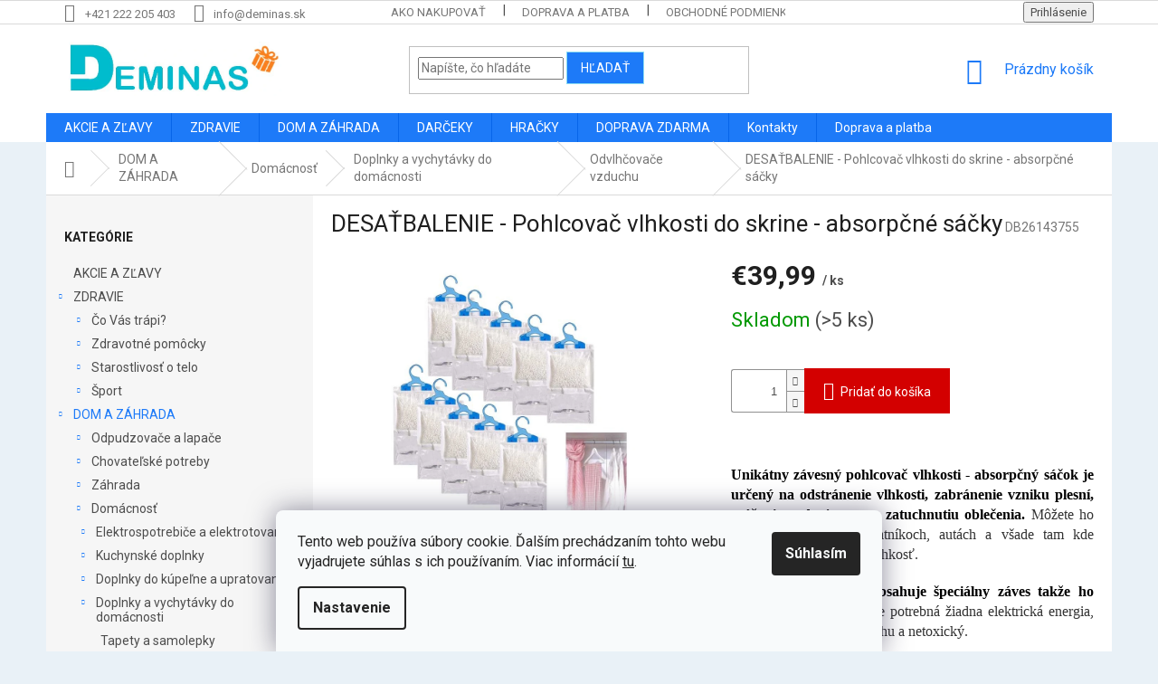

--- FILE ---
content_type: text/html; charset=utf-8
request_url: https://www.deminas.sk/pohlcovac-vlhkosti-do-skrine-absorpcne-sacky-desatbalenie/
body_size: 40609
content:
<!doctype html><html lang="sk" dir="ltr" class="header-background-light external-fonts-loaded"><head><meta charset="utf-8" /><meta name="viewport" content="width=device-width,initial-scale=1" /><title>DESAŤBALENIE - Pohlcovač vlhkosti - absorpčné sáčky | Deminas</title><link rel="preconnect" href="https://cdn.myshoptet.com" /><link rel="dns-prefetch" href="https://cdn.myshoptet.com" /><link rel="preload" href="https://cdn.myshoptet.com/prj/dist/master/cms/libs/jquery/jquery-1.11.3.min.js" as="script" /><link href="https://cdn.myshoptet.com/prj/dist/master/cms/templates/frontend_templates/shared/css/font-face/roboto.css" rel="stylesheet"><link href="https://cdn.myshoptet.com/prj/dist/master/shop/dist/font-shoptet-11.css.62c94c7785ff2cea73b2.css" rel="stylesheet"><script>
dataLayer = [];
dataLayer.push({'shoptet' : {
    "pageId": 2357,
    "pageType": "productDetail",
    "currency": "EUR",
    "currencyInfo": {
        "decimalSeparator": ",",
        "exchangeRate": 1,
        "priceDecimalPlaces": 2,
        "symbol": "\u20ac",
        "symbolLeft": 1,
        "thousandSeparator": " "
    },
    "language": "sk",
    "projectId": 354159,
    "product": {
        "id": 36593,
        "guid": "3b0a6b86-6783-11eb-8a6c-0cc47a6c8f54",
        "hasVariants": false,
        "codes": [
            {
                "code": "DB26143755",
                "quantity": "> 5",
                "stocks": [
                    {
                        "id": "ext",
                        "quantity": "> 5"
                    }
                ]
            }
        ],
        "code": "DB26143755",
        "name": "DESA\u0164BALENIE - Pohlcova\u010d vlhkosti do skrine - absorp\u010dn\u00e9 s\u00e1\u010dky",
        "appendix": "",
        "weight": 0,
        "currentCategory": "DOM A Z\u00c1HRADA | Dom\u00e1cnos\u0165 | Doplnky a vychyt\u00e1vky do dom\u00e1cnosti | Odvlh\u010dova\u010de vzduchu",
        "currentCategoryGuid": "aa0caa8b-7ee5-11ea-ac23-ac1f6b0076ec",
        "defaultCategory": "DOM A Z\u00c1HRADA | Dom\u00e1cnos\u0165 | Doplnky a vychyt\u00e1vky do dom\u00e1cnosti | Odvlh\u010dova\u010de vzduchu",
        "defaultCategoryGuid": "aa0caa8b-7ee5-11ea-ac23-ac1f6b0076ec",
        "currency": "EUR",
        "priceWithVat": 39.990000000000002
    },
    "stocks": [
        {
            "id": "ext",
            "title": "Sklad",
            "isDeliveryPoint": 0,
            "visibleOnEshop": 1
        }
    ],
    "cartInfo": {
        "id": null,
        "freeShipping": false,
        "freeShippingFrom": 75,
        "leftToFreeGift": {
            "formattedPrice": "\u20ac0",
            "priceLeft": 0
        },
        "freeGift": false,
        "leftToFreeShipping": {
            "priceLeft": 75,
            "dependOnRegion": 0,
            "formattedPrice": "\u20ac75"
        },
        "discountCoupon": [],
        "getNoBillingShippingPrice": {
            "withoutVat": 0,
            "vat": 0,
            "withVat": 0
        },
        "cartItems": [],
        "taxMode": "ORDINARY"
    },
    "cart": [],
    "customer": {
        "priceRatio": 1,
        "priceListId": 1,
        "groupId": null,
        "registered": false,
        "mainAccount": false
    }
}});
dataLayer.push({'cookie_consent' : {
    "marketing": "denied",
    "analytics": "denied"
}});
document.addEventListener('DOMContentLoaded', function() {
    shoptet.consent.onAccept(function(agreements) {
        if (agreements.length == 0) {
            return;
        }
        dataLayer.push({
            'cookie_consent' : {
                'marketing' : (agreements.includes(shoptet.config.cookiesConsentOptPersonalisation)
                    ? 'granted' : 'denied'),
                'analytics': (agreements.includes(shoptet.config.cookiesConsentOptAnalytics)
                    ? 'granted' : 'denied')
            },
            'event': 'cookie_consent'
        });
    });
});
</script>

<!-- Google Tag Manager -->
<script>(function(w,d,s,l,i){w[l]=w[l]||[];w[l].push({'gtm.start':
new Date().getTime(),event:'gtm.js'});var f=d.getElementsByTagName(s)[0],
j=d.createElement(s),dl=l!='dataLayer'?'&l='+l:'';j.async=true;j.src=
'https://www.googletagmanager.com/gtm.js?id='+i+dl;f.parentNode.insertBefore(j,f);
})(window,document,'script','dataLayer','GTM-KXZL3PMQ');</script>
<!-- End Google Tag Manager -->

<meta property="og:type" content="website"><meta property="og:site_name" content="deminas.sk"><meta property="og:url" content="https://www.deminas.sk/pohlcovac-vlhkosti-do-skrine-absorpcne-sacky-desatbalenie/"><meta property="og:title" content="DESAŤBALENIE - Pohlcovač vlhkosti - absorpčné sáčky | Deminas"><meta name="author" content="Deminas"><meta name="web_author" content="Shoptet.sk"><meta name="dcterms.rightsHolder" content="www.deminas.sk"><meta name="robots" content="index,follow"><meta property="og:image" content="https://cdn.myshoptet.com/usr/www.deminas.sk/user/shop/big/36593-1_pohlcovac-vlhkosti-do-skrine-10x.jpg?6931b2e5"><meta property="og:description" content="Unikátny závesný pohlcovač vlhkosti - absorpčný sáčok je určený na odstránenie vlhkosti, zabránenie vzniku plesní, zrážanie vodnej pary, a zatuchnutiu oblečenia."><meta name="description" content="Unikátny závesný pohlcovač vlhkosti - absorpčný sáčok je určený na odstránenie vlhkosti, zabránenie vzniku plesní, zrážanie vodnej pary, a zatuchnutiu oblečenia."><meta name="google-site-verification" content="1oWRy6fX0f5A5ahjQ3WvfrhgGr_1pqgjdYq_G4O89KM"><meta property="product:price:amount" content="39.99"><meta property="product:price:currency" content="EUR"><style>:root {--color-primary: #1d7af8;--color-primary-h: 215;--color-primary-s: 94%;--color-primary-l: 54%;--color-primary-hover: #DE0000;--color-primary-hover-h: 0;--color-primary-hover-s: 100%;--color-primary-hover-l: 44%;--color-secondary: #D30000;--color-secondary-h: 0;--color-secondary-s: 100%;--color-secondary-l: 41%;--color-secondary-hover: #A7A7A7;--color-secondary-hover-h: 0;--color-secondary-hover-s: 0%;--color-secondary-hover-l: 65%;--color-tertiary: #1d7af8;--color-tertiary-h: 215;--color-tertiary-s: 94%;--color-tertiary-l: 54%;--color-tertiary-hover: #89DBF2;--color-tertiary-hover-h: 193;--color-tertiary-hover-s: 80%;--color-tertiary-hover-l: 74%;--color-header-background: #ffffff;--template-font: "Roboto";--template-headings-font: "Roboto";--header-background-url: none;--cookies-notice-background: #F8FAFB;--cookies-notice-color: #252525;--cookies-notice-button-hover: #27263f;--cookies-notice-link-hover: #3b3a5f;--templates-update-management-preview-mode-content: "Náhľad aktualizácií šablóny je aktívny pre váš prehliadač."}</style>
    
    <link href="https://cdn.myshoptet.com/prj/dist/master/shop/dist/main-11.less.5a24dcbbdabfd189c152.css" rel="stylesheet" />
        
    <script>var shoptet = shoptet || {};</script>
    <script src="https://cdn.myshoptet.com/prj/dist/master/shop/dist/main-3g-header.js.27c4444ba5dd6be3416d.js"></script>
<!-- User include --><!-- service 619(267) html code header -->
<link href="https://cdn.myshoptet.com/usr/fvstudio.myshoptet.com/user/documents/addons/cartupsell.min.css?24.11.1" rel="stylesheet">
<!-- project html code header -->
<style type="text/css">

@media (min-width: 1200px) {
      .products-block>div {
            width: 25%;
      }
}
#content .p-detail {
      display: flex;
      flex-direction: column;
}
#content .p-detail .products-related-header {
      order: 30;
}
#content .p-detail .products-related.products-additional {
      order: 31;
}
#content .p-detail .browse-p {
      order: 32;
}

.shp-tabs-row a[href$="#productsAlternative"] {
      display: none !important;
}
#tab-content {
      display: flex;
      flex-direction: column;
}
#productsAlternative {
      display: block !important;
      opacity: 1 !important;
      order: 99;
}
#productsAlternative:before {
      content: 'Podobné produkty';
      font-size: 140%;
      margin-top: 30px;
      display: block;
}
#footer .footer-rows .site-name {
      display: none;
}
#footer .custom-footer {
      padding-left: 0px !important;
}
@media screen and (min-width: 1200px) {
      .dklabScrolled #content-wrapper {
            margin-top: 131px;
      }
      .dklabScrolled #header {
            position: fixed;
            top: 0px;
            left: 0px;
            z-index: 52;
            width: 100%;
      }
}


.sidebar-inner {
      display: flex;
      flex-direction: column;
}
.filters-wrapper {
      order: -1;
}
label[for="manufacturer"] {
      display: none !important;
}


#footer{clear: both;background: #e9f1f7 !important;padding: 20px 0 15px;color: #0d0d0d !important;}
#footer a{color: #0d0d0d !important;}
#footer > .container {background: none;}
.custom-footer {border: 0; padding: 0;}

.flag.flag-discount {
      background-color: #14f56e;
}


</style>
                <meta name="msvalidate.01" content="84B1DBCA2E600CEBC66FD70CF57F0C36" />

<meta name="seznam-wmt" content="qrMMyrYSBJLfrT4ZavVCgimn3rJyNF9R" />

<!-- ToolTip text -->
<style type="text/css">
  body.in-krok-1 .question-tooltip {display: none;}
  .tooltiptext {margin-top: -10px; padding-left: 21px; font-size: smaller;}
</style>
<meta name="msvalidate.01" content="90ED6AF9A0294CE1643C3E076A48D7E4" />

<script>
    (function(w,d,t,r,u)
    {
        var f,n,i;
        w[u]=w[u]||[],f=function()
        {
            var o={ti:"149014002", enableAutoSpaTracking: true};
            o.q=w[u],w[u]=new UET(o),w[u].push("pageLoad")
        },
        n=d.createElement(t),n.src=r,n.async=1,n.onload=n.onreadystatechange=function()
        {
            var s=this.readyState;
            s&&s!=="loaded"&&s!=="complete"||(f(),n.onload=n.onreadystatechange=null)
        },
        i=d.getElementsByTagName(t)[0],i.parentNode.insertBefore(n,i)
    })
    (window,document,"script","//bat.bing.com/bat.js","uetq");
</script>
<link href="https://shoptet.onclck.cz/deminas.cz/shoptet-app.css?a3" rel="stylesheet">



<!-- /User include --><link rel="shortcut icon" href="/favicon.ico" type="image/x-icon" /><link rel="canonical" href="https://www.deminas.sk/pohlcovac-vlhkosti-do-skrine-absorpcne-sacky-desatbalenie/" />    <script>
        var _hwq = _hwq || [];
        _hwq.push(['setKey', '502BA08FBC330A22ADC56AF377FF1609']);
        _hwq.push(['setTopPos', '0']);
        _hwq.push(['showWidget', '22']);
        (function() {
            var ho = document.createElement('script');
            ho.src = 'https://sk.im9.cz/direct/i/gjs.php?n=wdgt&sak=502BA08FBC330A22ADC56AF377FF1609';
            var s = document.getElementsByTagName('script')[0]; s.parentNode.insertBefore(ho, s);
        })();
    </script>
<script>!function(){var t={9196:function(){!function(){var t=/\[object (Boolean|Number|String|Function|Array|Date|RegExp)\]/;function r(r){return null==r?String(r):(r=t.exec(Object.prototype.toString.call(Object(r))))?r[1].toLowerCase():"object"}function n(t,r){return Object.prototype.hasOwnProperty.call(Object(t),r)}function e(t){if(!t||"object"!=r(t)||t.nodeType||t==t.window)return!1;try{if(t.constructor&&!n(t,"constructor")&&!n(t.constructor.prototype,"isPrototypeOf"))return!1}catch(t){return!1}for(var e in t);return void 0===e||n(t,e)}function o(t,r,n){this.b=t,this.f=r||function(){},this.d=!1,this.a={},this.c=[],this.e=function(t){return{set:function(r,n){u(c(r,n),t.a)},get:function(r){return t.get(r)}}}(this),i(this,t,!n);var e=t.push,o=this;t.push=function(){var r=[].slice.call(arguments,0),n=e.apply(t,r);return i(o,r),n}}function i(t,n,o){for(t.c.push.apply(t.c,n);!1===t.d&&0<t.c.length;){if("array"==r(n=t.c.shift()))t:{var i=n,a=t.a;if("string"==r(i[0])){for(var f=i[0].split("."),s=f.pop(),p=(i=i.slice(1),0);p<f.length;p++){if(void 0===a[f[p]])break t;a=a[f[p]]}try{a[s].apply(a,i)}catch(t){}}}else if("function"==typeof n)try{n.call(t.e)}catch(t){}else{if(!e(n))continue;for(var l in n)u(c(l,n[l]),t.a)}o||(t.d=!0,t.f(t.a,n),t.d=!1)}}function c(t,r){for(var n={},e=n,o=t.split("."),i=0;i<o.length-1;i++)e=e[o[i]]={};return e[o[o.length-1]]=r,n}function u(t,o){for(var i in t)if(n(t,i)){var c=t[i];"array"==r(c)?("array"==r(o[i])||(o[i]=[]),u(c,o[i])):e(c)?(e(o[i])||(o[i]={}),u(c,o[i])):o[i]=c}}window.DataLayerHelper=o,o.prototype.get=function(t){var r=this.a;t=t.split(".");for(var n=0;n<t.length;n++){if(void 0===r[t[n]])return;r=r[t[n]]}return r},o.prototype.flatten=function(){this.b.splice(0,this.b.length),this.b[0]={},u(this.a,this.b[0])}}()}},r={};function n(e){var o=r[e];if(void 0!==o)return o.exports;var i=r[e]={exports:{}};return t[e](i,i.exports,n),i.exports}n.n=function(t){var r=t&&t.__esModule?function(){return t.default}:function(){return t};return n.d(r,{a:r}),r},n.d=function(t,r){for(var e in r)n.o(r,e)&&!n.o(t,e)&&Object.defineProperty(t,e,{enumerable:!0,get:r[e]})},n.o=function(t,r){return Object.prototype.hasOwnProperty.call(t,r)},function(){"use strict";n(9196)}()}();</script><style>/* custom background */@media (min-width: 992px) {body {background-color: #e9f1f7 ;background-position: top center;background-repeat: no-repeat;background-attachment: fixed;}}</style>    <!-- Global site tag (gtag.js) - Google Analytics -->
    <script async src="https://www.googletagmanager.com/gtag/js?id=17825633862"></script>
    <script>
        
        window.dataLayer = window.dataLayer || [];
        function gtag(){dataLayer.push(arguments);}
        

                    console.debug('default consent data');

            gtag('consent', 'default', {"ad_storage":"denied","analytics_storage":"denied","ad_user_data":"denied","ad_personalization":"denied","wait_for_update":500});
            dataLayer.push({
                'event': 'default_consent'
            });
        
        gtag('js', new Date());

        
                gtag('config', 'G-E2PRT4E4K1', {"groups":"GA4","send_page_view":false,"content_group":"productDetail","currency":"EUR","page_language":"sk"});
        
                gtag('config', 'AW-641762213', {"allow_enhanced_conversions":true});
        
                gtag('config', 'AW-17825633862', {"allow_enhanced_conversions":true});
        
        
        
        
                    gtag('event', 'page_view', {"send_to":"GA4","page_language":"sk","content_group":"productDetail","currency":"EUR"});
        
                gtag('set', 'currency', 'EUR');

        gtag('event', 'view_item', {
            "send_to": "UA",
            "items": [
                {
                    "id": "DB26143755",
                    "name": "DESA\u0164BALENIE - Pohlcova\u010d vlhkosti do skrine - absorp\u010dn\u00e9 s\u00e1\u010dky",
                    "category": "DOM A Z\u00c1HRADA \/ Dom\u00e1cnos\u0165 \/ Doplnky a vychyt\u00e1vky do dom\u00e1cnosti \/ Odvlh\u010dova\u010de vzduchu",
                                                            "price": 32.51
                }
            ]
        });
        
        
        
        
        
                    gtag('event', 'view_item', {"send_to":"GA4","page_language":"sk","content_group":"productDetail","value":32.509999999999998,"currency":"EUR","items":[{"item_id":"DB26143755","item_name":"DESA\u0164BALENIE - Pohlcova\u010d vlhkosti do skrine - absorp\u010dn\u00e9 s\u00e1\u010dky","item_category":"DOM A Z\u00c1HRADA","item_category2":"Dom\u00e1cnos\u0165","item_category3":"Doplnky a vychyt\u00e1vky do dom\u00e1cnosti","item_category4":"Odvlh\u010dova\u010de vzduchu","price":32.509999999999998,"quantity":1,"index":0}]});
        
        
        
        
        
        
        
        document.addEventListener('DOMContentLoaded', function() {
            if (typeof shoptet.tracking !== 'undefined') {
                for (var id in shoptet.tracking.bannersList) {
                    gtag('event', 'view_promotion', {
                        "send_to": "UA",
                        "promotions": [
                            {
                                "id": shoptet.tracking.bannersList[id].id,
                                "name": shoptet.tracking.bannersList[id].name,
                                "position": shoptet.tracking.bannersList[id].position
                            }
                        ]
                    });
                }
            }

            shoptet.consent.onAccept(function(agreements) {
                if (agreements.length !== 0) {
                    console.debug('gtag consent accept');
                    var gtagConsentPayload =  {
                        'ad_storage': agreements.includes(shoptet.config.cookiesConsentOptPersonalisation)
                            ? 'granted' : 'denied',
                        'analytics_storage': agreements.includes(shoptet.config.cookiesConsentOptAnalytics)
                            ? 'granted' : 'denied',
                                                                                                'ad_user_data': agreements.includes(shoptet.config.cookiesConsentOptPersonalisation)
                            ? 'granted' : 'denied',
                        'ad_personalization': agreements.includes(shoptet.config.cookiesConsentOptPersonalisation)
                            ? 'granted' : 'denied',
                        };
                    console.debug('update consent data', gtagConsentPayload);
                    gtag('consent', 'update', gtagConsentPayload);
                    dataLayer.push(
                        { 'event': 'update_consent' }
                    );
                }
            });
        });
    </script>
<script>
    (function(t, r, a, c, k, i, n, g) { t['ROIDataObject'] = k;
    t[k]=t[k]||function(){ (t[k].q=t[k].q||[]).push(arguments) },t[k].c=i;n=r.createElement(a),
    g=r.getElementsByTagName(a)[0];n.async=1;n.src=c;g.parentNode.insertBefore(n,g)
    })(window, document, 'script', '//www.heureka.sk/ocm/sdk.js?source=shoptet&version=2&page=product_detail', 'heureka', 'sk');

    heureka('set_user_consent', 0);
</script>
</head><body class="desktop id-2357 in-odvlhcovace-vzduchu template-11 type-product type-detail multiple-columns-body columns-3 ums_forms_redesign--off ums_a11y_category_page--on ums_discussion_rating_forms--off ums_flags_display_unification--on ums_a11y_login--on mobile-header-version-0"><noscript>
    <style>
        #header {
            padding-top: 0;
            position: relative !important;
            top: 0;
        }
        .header-navigation {
            position: relative !important;
        }
        .overall-wrapper {
            margin: 0 !important;
        }
        body:not(.ready) {
            visibility: visible !important;
        }
    </style>
    <div class="no-javascript">
        <div class="no-javascript__title">Musíte zmeniť nastavenie vášho prehliadača</div>
        <div class="no-javascript__text">Pozrite sa na: <a href="https://www.google.com/support/bin/answer.py?answer=23852">Ako povoliť JavaScript vo vašom prehliadači</a>.</div>
        <div class="no-javascript__text">Ak používate software na blokovanie reklám, možno bude potrebné, aby ste povolili JavaScript z tejto stránky.</div>
        <div class="no-javascript__text">Ďakujeme.</div>
    </div>
</noscript>

<!-- Google Tag Manager (noscript) -->
<noscript><iframe src="https://www.googletagmanager.com/ns.html?id=GTM-KXZL3PMQ"
height="0" width="0" style="display:none;visibility:hidden"></iframe></noscript>
<!-- End Google Tag Manager (noscript) -->

    <div class="siteCookies siteCookies--bottom siteCookies--light js-siteCookies" role="dialog" data-testid="cookiesPopup" data-nosnippet>
        <div class="siteCookies__form">
            <div class="siteCookies__content">
                <div class="siteCookies__text">
                    Tento web používa súbory cookie. Ďalším prechádzaním tohto webu vyjadrujete súhlas s ich používaním. Viac informácií <a href="https://354159.myshoptet.com/podmienky-ochrany-osobnych-udajov/" target="\">tu</a>.
                </div>
                <p class="siteCookies__links">
                    <button class="siteCookies__link js-cookies-settings" aria-label="Nastavenia cookies" data-testid="cookiesSettings">Nastavenie</button>
                </p>
            </div>
            <div class="siteCookies__buttonWrap">
                                <button class="siteCookies__button js-cookiesConsentSubmit" value="all" aria-label="Prijať cookies" data-testid="buttonCookiesAccept">Súhlasím</button>
            </div>
        </div>
        <script>
            document.addEventListener("DOMContentLoaded", () => {
                const siteCookies = document.querySelector('.js-siteCookies');
                document.addEventListener("scroll", shoptet.common.throttle(() => {
                    const st = document.documentElement.scrollTop;
                    if (st > 1) {
                        siteCookies.classList.add('siteCookies--scrolled');
                    } else {
                        siteCookies.classList.remove('siteCookies--scrolled');
                    }
                }, 100));
            });
        </script>
    </div>
<a href="#content" class="skip-link sr-only">Prejsť na obsah</a><div class="overall-wrapper"><div class="user-action"><div class="container">
    <div class="user-action-in">
                    <div id="login" class="user-action-login popup-widget login-widget" role="dialog" aria-labelledby="loginHeading">
        <div class="popup-widget-inner">
                            <h2 id="loginHeading">Prihlásenie k vášmu účtu</h2><div id="customerLogin"><form action="/action/Customer/Login/" method="post" id="formLoginIncluded" class="csrf-enabled formLogin" data-testid="formLogin"><input type="hidden" name="referer" value="" /><div class="form-group"><div class="input-wrapper email js-validated-element-wrapper no-label"><input type="email" name="email" class="form-control" autofocus placeholder="E-mailová adresa (napr. jan@novak.sk)" data-testid="inputEmail" autocomplete="email" required /></div></div><div class="form-group"><div class="input-wrapper password js-validated-element-wrapper no-label"><input type="password" name="password" class="form-control" placeholder="Heslo" data-testid="inputPassword" autocomplete="current-password" required /><span class="no-display">Nemôžete vyplniť toto pole</span><input type="text" name="surname" value="" class="no-display" /></div></div><div class="form-group"><div class="login-wrapper"><button type="submit" class="btn btn-secondary btn-text btn-login" data-testid="buttonSubmit">Prihlásiť sa</button><div class="password-helper"><a href="/registracia/" data-testid="signup" rel="nofollow">Nová registrácia</a><a href="/klient/zabudnute-heslo/" rel="nofollow">Zabudnuté heslo</a></div></div></div></form>
</div>                    </div>
    </div>

                            <div id="cart-widget" class="user-action-cart popup-widget cart-widget loader-wrapper" data-testid="popupCartWidget" role="dialog" aria-hidden="true">
    <div class="popup-widget-inner cart-widget-inner place-cart-here">
        <div class="loader-overlay">
            <div class="loader"></div>
        </div>
    </div>

    <div class="cart-widget-button">
        <a href="/kosik/" class="btn btn-conversion" id="continue-order-button" rel="nofollow" data-testid="buttonNextStep">Pokračovať do košíka</a>
    </div>
</div>
            </div>
</div>
</div><div class="top-navigation-bar" data-testid="topNavigationBar">

    <div class="container">

        <div class="top-navigation-contacts">
            <strong>Zákaznícka podpora:</strong><a href="tel:+421222205403" class="project-phone" aria-label="Zavolať na +421222205403" data-testid="contactboxPhone"><span>+421 222 205 403</span></a><a href="mailto:info@deminas.sk" class="project-email" data-testid="contactboxEmail"><span>info@deminas.sk</span></a>        </div>

                            <div class="top-navigation-menu">
                <div class="top-navigation-menu-trigger"></div>
                <ul class="top-navigation-bar-menu">
                                            <li class="top-navigation-menu-item-27">
                            <a href="/ako-nakupovat/">Ako nakupovať</a>
                        </li>
                                            <li class="top-navigation-menu-item-2702">
                            <a href="/doprava-a-platba/">Doprava a platba</a>
                        </li>
                                            <li class="top-navigation-menu-item-39">
                            <a href="/obchodne-podmienky/">Obchodné podmienky</a>
                        </li>
                                            <li class="top-navigation-menu-item-691">
                            <a href="/podmienky-ochrany-osobnych-udajov/">Podmienky ochrany osobných údajov</a>
                        </li>
                                            <li class="top-navigation-menu-item-2708">
                            <a href="/reklamacia-a-vratenie/">Reklamácia a vrátenie</a>
                        </li>
                                            <li class="top-navigation-menu-item-29">
                            <a href="/kontakty/">Kontakty</a>
                        </li>
                                            <li class="top-navigation-menu-item-2705">
                            <a href="/pouzivanie-cookies/">Používanie cookies</a>
                        </li>
                                    </ul>
                <ul class="top-navigation-bar-menu-helper"></ul>
            </div>
        
        <div class="top-navigation-tools">
            <div class="responsive-tools">
                <a href="#" class="toggle-window" data-target="search" aria-label="Hľadať" data-testid="linkSearchIcon"></a>
                                                            <a href="#" class="toggle-window" data-target="login"></a>
                                                    <a href="#" class="toggle-window" data-target="navigation" aria-label="Menu" data-testid="hamburgerMenu"></a>
            </div>
                        <button class="top-nav-button top-nav-button-login toggle-window" type="button" data-target="login" aria-haspopup="dialog" aria-controls="login" aria-expanded="false" data-testid="signin"><span>Prihlásenie</span></button>        </div>

    </div>

</div>
<header id="header"><div class="container navigation-wrapper">
    <div class="header-top">
        <div class="site-name-wrapper">
            <div class="site-name"><a href="/" data-testid="linkWebsiteLogo"><img src="https://cdn.myshoptet.com/usr/www.deminas.sk/user/logos/logo_final-2.jpg" alt="Deminas" fetchpriority="low" /></a></div>        </div>
        <div class="search" itemscope itemtype="https://schema.org/WebSite">
            <meta itemprop="headline" content="Odvlhčovače vzduchu"/><meta itemprop="url" content="https://www.deminas.sk"/><meta itemprop="text" content="Unikátny závesný pohlcovač vlhkosti - absorpčný sáčok je určený na odstránenie vlhkosti, zabránenie vzniku plesní, zrážanie vodnej pary, a zatuchnutiu oblečenia."/>            <form action="/action/ProductSearch/prepareString/" method="post"
    id="formSearchForm" class="search-form compact-form js-search-main"
    itemprop="potentialAction" itemscope itemtype="https://schema.org/SearchAction" data-testid="searchForm">
    <fieldset>
        <meta itemprop="target"
            content="https://www.deminas.sk/vyhladavanie/?string={string}"/>
        <input type="hidden" name="language" value="sk"/>
        
            
<input
    type="search"
    name="string"
        class="query-input form-control search-input js-search-input"
    placeholder="Napíšte, čo hľadáte"
    autocomplete="off"
    required
    itemprop="query-input"
    aria-label="Vyhľadávanie"
    data-testid="searchInput"
>
            <button type="submit" class="btn btn-default" data-testid="searchBtn">Hľadať</button>
        
    </fieldset>
</form>
        </div>
        <div class="navigation-buttons">
                
    <a href="/kosik/" class="btn btn-icon toggle-window cart-count" data-target="cart" data-hover="true" data-redirect="true" data-testid="headerCart" rel="nofollow" aria-haspopup="dialog" aria-expanded="false" aria-controls="cart-widget">
        
                <span class="sr-only">Nákupný košík</span>
        
            <span class="cart-price visible-lg-inline-block" data-testid="headerCartPrice">
                                    Prázdny košík                            </span>
        
    
            </a>
        </div>
    </div>
    <nav id="navigation" aria-label="Hlavné menu" data-collapsible="true"><div class="navigation-in menu"><ul class="menu-level-1" role="menubar" data-testid="headerMenuItems"><li class="menu-item-983" role="none"><a href="/akcie-a-zlavy/" data-testid="headerMenuItem" role="menuitem" aria-expanded="false"><b>AKCIE A ZĽAVY</b></a></li>
<li class="menu-item-1157 ext" role="none"><a href="/starostlivost-o-krasu-a-zdravie/" data-testid="headerMenuItem" role="menuitem" aria-haspopup="true" aria-expanded="false"><b>ZDRAVIE</b><span class="submenu-arrow"></span></a><ul class="menu-level-2" aria-label="ZDRAVIE" tabindex="-1" role="menu"><li class="menu-item-3827 has-third-level" role="none"><a href="/co-vas-trapi/" class="menu-image" data-testid="headerMenuItem" tabindex="-1" aria-hidden="true"><img src="data:image/svg+xml,%3Csvg%20width%3D%22140%22%20height%3D%22100%22%20xmlns%3D%22http%3A%2F%2Fwww.w3.org%2F2000%2Fsvg%22%3E%3C%2Fsvg%3E" alt="" aria-hidden="true" width="140" height="100"  data-src="https://cdn.myshoptet.com/usr/www.deminas.sk/user/categories/thumb/co-vas-trapi-deminas.jpg" fetchpriority="low" /></a><div><a href="/co-vas-trapi/" data-testid="headerMenuItem" role="menuitem"><span>Čo Vás trápi?</span></a>
                                                    <ul class="menu-level-3" role="menu">
                                                                    <li class="menu-item-3830" role="none">
                                        <a href="/bolest-hlavy/" data-testid="headerMenuItem" role="menuitem">
                                            Bolesť hlavy</a>,                                    </li>
                                                                    <li class="menu-item-3833" role="none">
                                        <a href="/bolest-krcnej-chrbtice/" data-testid="headerMenuItem" role="menuitem">
                                            Bolesť krčnej chrbtice</a>,                                    </li>
                                                                    <li class="menu-item-3836" role="none">
                                        <a href="/bolest-chrbta/" data-testid="headerMenuItem" role="menuitem">
                                            Bolesť chrbta</a>,                                    </li>
                                                                    <li class="menu-item-3839" role="none">
                                        <a href="/bolest-bedier/" data-testid="headerMenuItem" role="menuitem">
                                            Bolesť bedier</a>,                                    </li>
                                                                    <li class="menu-item-3842" role="none">
                                        <a href="/bolest-kolien/" data-testid="headerMenuItem" role="menuitem">
                                            Bolesť kolien</a>,                                    </li>
                                                                    <li class="menu-item-3845" role="none">
                                        <a href="/karpalny-tunel/" data-testid="headerMenuItem" role="menuitem">
                                            Karpálny tunel</a>,                                    </li>
                                                                    <li class="menu-item-3848" role="none">
                                        <a href="/tenisovy-laket/" data-testid="headerMenuItem" role="menuitem">
                                            Tenisový lakeť</a>,                                    </li>
                                                                    <li class="menu-item-3851" role="none">
                                        <a href="/vyboceny-palec-halluxy/" data-testid="headerMenuItem" role="menuitem">
                                            Vybočený palec - halluxy</a>,                                    </li>
                                                                    <li class="menu-item-3854" role="none">
                                        <a href="/ploche-nohy/" data-testid="headerMenuItem" role="menuitem">
                                            Ploché nohy</a>,                                    </li>
                                                                    <li class="menu-item-3857" role="none">
                                        <a href="/chudnutie/" data-testid="headerMenuItem" role="menuitem">
                                            Chudnutie</a>,                                    </li>
                                                                    <li class="menu-item-3860" role="none">
                                        <a href="/krcove-zily/" data-testid="headerMenuItem" role="menuitem">
                                            Krčové žily</a>,                                    </li>
                                                                    <li class="menu-item-3863" role="none">
                                        <a href="/stres-nervozita-a-spanok/" data-testid="headerMenuItem" role="menuitem">
                                            Stres, nervozita a spánok</a>,                                    </li>
                                                                    <li class="menu-item-3866" role="none">
                                        <a href="/detoxikacia-organizmu/" data-testid="headerMenuItem" role="menuitem">
                                            Detoxikácia organizmu</a>,                                    </li>
                                                                    <li class="menu-item-3869" role="none">
                                        <a href="/starostlivost-o-seniorov/" data-testid="headerMenuItem" role="menuitem">
                                            Starostlivosť o seniorov</a>,                                    </li>
                                                                    <li class="menu-item-3872" role="none">
                                        <a href="/starostlivost-v-tehotenstve/" data-testid="headerMenuItem" role="menuitem">
                                            Starostlivosť v tehotenstve</a>,                                    </li>
                                                                    <li class="menu-item-3911" role="none">
                                        <a href="/chrapanie/" data-testid="headerMenuItem" role="menuitem">
                                            Chrápanie</a>                                    </li>
                                                            </ul>
                        </div></li><li class="menu-item-1163 has-third-level" role="none"><a href="/pre-zdravie/" class="menu-image" data-testid="headerMenuItem" tabindex="-1" aria-hidden="true"><img src="data:image/svg+xml,%3Csvg%20width%3D%22140%22%20height%3D%22100%22%20xmlns%3D%22http%3A%2F%2Fwww.w3.org%2F2000%2Fsvg%22%3E%3C%2Fsvg%3E" alt="" aria-hidden="true" width="140" height="100"  data-src="https://cdn.myshoptet.com/usr/www.deminas.sk/user/categories/thumb/zdravotne-pomocky-deminas.jpg" fetchpriority="low" /></a><div><a href="/pre-zdravie/" data-testid="headerMenuItem" role="menuitem"><span>Zdravotné pomôcky</span></a>
                                                    <ul class="menu-level-3" role="menu">
                                                                    <li class="menu-item-1151" role="none">
                                        <a href="/masazne-pomocky/" data-testid="headerMenuItem" role="menuitem">
                                            Masážne pomôcky</a>,                                    </li>
                                                                    <li class="menu-item-1823" role="none">
                                        <a href="/zdravotne-bandaze-a-ortezy/" data-testid="headerMenuItem" role="menuitem">
                                            Zdravotné bandáže a ortézy</a>,                                    </li>
                                                                    <li class="menu-item-3878" role="none">
                                        <a href="/starostlivost-o-ustnu-dutinu/" data-testid="headerMenuItem" role="menuitem">
                                            Starostlivosť o ústnu dutinu</a>,                                    </li>
                                                                    <li class="menu-item-1154" role="none">
                                        <a href="/starostlivost-o-nohy/" data-testid="headerMenuItem" role="menuitem">
                                            Starostlivosť o nohy</a>,                                    </li>
                                                                    <li class="menu-item-1757" role="none">
                                        <a href="/ortopedicke-pomocky/" data-testid="headerMenuItem" role="menuitem">
                                            Ortopedické pomôcky</a>,                                    </li>
                                                                    <li class="menu-item-1988" role="none">
                                        <a href="/rehabilitacne-pomocky/" data-testid="headerMenuItem" role="menuitem">
                                            Rehabilitačné pomôcky</a>,                                    </li>
                                                                    <li class="menu-item-3881" role="none">
                                        <a href="/chudnutie-a-detoxikacia/" data-testid="headerMenuItem" role="menuitem">
                                            Chudnutie a detoxikácia</a>,                                    </li>
                                                                    <li class="menu-item-3887" role="none">
                                        <a href="/usi/" data-testid="headerMenuItem" role="menuitem">
                                            Uši</a>,                                    </li>
                                                                    <li class="menu-item-3884" role="none">
                                        <a href="/ostatne-pomocky-pre-zdravie/" data-testid="headerMenuItem" role="menuitem">
                                            Ostatné pomôcky pre zdravie</a>,                                    </li>
                                                                    <li class="menu-item-3665" role="none">
                                        <a href="/elektricke-deky/" data-testid="headerMenuItem" role="menuitem">
                                            Elektrické deky a ohrievače</a>,                                    </li>
                                                                    <li class="menu-item-3248" role="none">
                                        <a href="/zdravotna-technika/" data-testid="headerMenuItem" role="menuitem">
                                            Oximetre</a>,                                    </li>
                                                                    <li class="menu-item-3449" role="none">
                                        <a href="/generatory-ozonu/" data-testid="headerMenuItem" role="menuitem">
                                            Generátory ozónu</a>,                                    </li>
                                                                    <li class="menu-item-4148" role="none">
                                        <a href="/repelenty/" data-testid="headerMenuItem" role="menuitem">
                                            Repelenty</a>,                                    </li>
                                                                    <li class="menu-item-3233" role="none">
                                        <a href="/sterilizatory/" data-testid="headerMenuItem" role="menuitem">
                                            Sterilizátory</a>,                                    </li>
                                                                    <li class="menu-item-3212" role="none">
                                        <a href="/inhalatory/" data-testid="headerMenuItem" role="menuitem">
                                            Inhalátory</a>,                                    </li>
                                                                    <li class="menu-item-4274" role="none">
                                        <a href="/tlakomery/" data-testid="headerMenuItem" role="menuitem">
                                            Tlakomery</a>,                                    </li>
                                                                    <li class="menu-item-4346" role="none">
                                        <a href="/zdravotna-technika-2/" data-testid="headerMenuItem" role="menuitem">
                                            Zdravotná technika</a>                                    </li>
                                                            </ul>
                        </div></li><li class="menu-item-896 has-third-level" role="none"><a href="/moda-a-krasa/" class="menu-image" data-testid="headerMenuItem" tabindex="-1" aria-hidden="true"><img src="data:image/svg+xml,%3Csvg%20width%3D%22140%22%20height%3D%22100%22%20xmlns%3D%22http%3A%2F%2Fwww.w3.org%2F2000%2Fsvg%22%3E%3C%2Fsvg%3E" alt="" aria-hidden="true" width="140" height="100"  data-src="https://cdn.myshoptet.com/usr/www.deminas.sk/user/categories/thumb/modni-doplnky-a-unikatni-doplnky-pro-krasu-deminas.jpg" fetchpriority="low" /></a><div><a href="/moda-a-krasa/" data-testid="headerMenuItem" role="menuitem"><span>Starostlivosť o telo</span></a>
                                                    <ul class="menu-level-3" role="menu">
                                                                    <li class="menu-item-3896" role="none">
                                        <a href="/starostlivost-o-vlasy/" data-testid="headerMenuItem" role="menuitem">
                                            Starostlivosť o vlasy</a>,                                    </li>
                                                                    <li class="menu-item-3893" role="none">
                                        <a href="/epilacia-a-depilacia/" data-testid="headerMenuItem" role="menuitem">
                                            Epilácia a depilácia</a>,                                    </li>
                                                                    <li class="menu-item-3116" role="none">
                                        <a href="/kozmeticke-pomocky/" data-testid="headerMenuItem" role="menuitem">
                                            Kozmetické pomôcky</a>,                                    </li>
                                                                    <li class="menu-item-3890" role="none">
                                        <a href="/doplnky-pre-krasu/" data-testid="headerMenuItem" role="menuitem">
                                            Doplnky pre krásu</a>,                                    </li>
                                                                    <li class="menu-item-3278" role="none">
                                        <a href="/starostlivost-o-fuzy/" data-testid="headerMenuItem" role="menuitem">
                                            Starostlivosť o fúzy</a>,                                    </li>
                                                                    <li class="menu-item-3902" role="none">
                                        <a href="/nechty/" data-testid="headerMenuItem" role="menuitem">
                                            Nechty</a>,                                    </li>
                                                                    <li class="menu-item-2489" role="none">
                                        <a href="/zastrihavace/" data-testid="headerMenuItem" role="menuitem">
                                            Zastrihávače</a>,                                    </li>
                                                                    <li class="menu-item-4217" role="none">
                                        <a href="/teplomery-osobne/" data-testid="headerMenuItem" role="menuitem">
                                            Teplomery - osobné</a>,                                    </li>
                                                                    <li class="menu-item-4566" role="none">
                                        <a href="/panske-tricka/" data-testid="headerMenuItem" role="menuitem">
                                            Pánske tričká</a>,                                    </li>
                                                                    <li class="menu-item-4632" role="none">
                                        <a href="/panske-vesty/" data-testid="headerMenuItem" role="menuitem">
                                            Pánske vesty</a>                                    </li>
                                                            </ul>
                        </div></li><li class="menu-item-1160 has-third-level" role="none"><a href="/sport/" class="menu-image" data-testid="headerMenuItem" tabindex="-1" aria-hidden="true"><img src="data:image/svg+xml,%3Csvg%20width%3D%22140%22%20height%3D%22100%22%20xmlns%3D%22http%3A%2F%2Fwww.w3.org%2F2000%2Fsvg%22%3E%3C%2Fsvg%3E" alt="" aria-hidden="true" width="140" height="100"  data-src="https://cdn.myshoptet.com/usr/www.deminas.sk/user/categories/thumb/sport-deminas.jpg" fetchpriority="low" /></a><div><a href="/sport/" data-testid="headerMenuItem" role="menuitem"><span>Šport</span></a>
                                                    <ul class="menu-level-3" role="menu">
                                                                    <li class="menu-item-1166" role="none">
                                        <a href="/fitness/" data-testid="headerMenuItem" role="menuitem">
                                            Fitness</a>,                                    </li>
                                                                    <li class="menu-item-3905" role="none">
                                        <a href="/sportove-naradie/" data-testid="headerMenuItem" role="menuitem">
                                            Športové náradie</a>,                                    </li>
                                                                    <li class="menu-item-1178" role="none">
                                        <a href="/cyklistika/" data-testid="headerMenuItem" role="menuitem">
                                            Cyklistika</a>,                                    </li>
                                                                    <li class="menu-item-1505" role="none">
                                        <a href="/kempovanie/" data-testid="headerMenuItem" role="menuitem">
                                            Kempovanie</a>,                                    </li>
                                                                    <li class="menu-item-3917" role="none">
                                        <a href="/flase-na-pitie/" data-testid="headerMenuItem" role="menuitem">
                                            Fľaše na pitie</a>,                                    </li>
                                                                    <li class="menu-item-4334" role="none">
                                        <a href="/pitne-vaky/" data-testid="headerMenuItem" role="menuitem">
                                            Pitné vaky</a>,                                    </li>
                                                                    <li class="menu-item-4641" role="none">
                                        <a href="/futbalove-branky/" data-testid="headerMenuItem" role="menuitem">
                                            Futbalové bránky</a>,                                    </li>
                                                                    <li class="menu-item-4656" role="none">
                                        <a href="/turisticke-batohy/" data-testid="headerMenuItem" role="menuitem">
                                            Turistické batohy</a>,                                    </li>
                                                                    <li class="menu-item-4674" role="none">
                                        <a href="/zjazdove-lyze/" data-testid="headerMenuItem" role="menuitem">
                                            Zjazdové lyže</a>,                                    </li>
                                                                    <li class="menu-item-4698" role="none">
                                        <a href="/plastenky-na-batohy/" data-testid="headerMenuItem" role="menuitem">
                                            Pláštenky na batohy</a>                                    </li>
                                                            </ul>
                        </div></li></ul></li>
<li class="menu-item-695 ext" role="none"><a href="/dom-zahrada-volny-cas/" data-testid="headerMenuItem" role="menuitem" aria-haspopup="true" aria-expanded="false"><b>DOM A ZÁHRADA</b><span class="submenu-arrow"></span></a><ul class="menu-level-2" aria-label="DOM A ZÁHRADA" tabindex="-1" role="menu"><li class="menu-item-1913 has-third-level" role="none"><a href="/odpudzovace-a-lapace/" class="menu-image" data-testid="headerMenuItem" tabindex="-1" aria-hidden="true"><img src="data:image/svg+xml,%3Csvg%20width%3D%22140%22%20height%3D%22100%22%20xmlns%3D%22http%3A%2F%2Fwww.w3.org%2F2000%2Fsvg%22%3E%3C%2Fsvg%3E" alt="" aria-hidden="true" width="140" height="100"  data-src="https://cdn.myshoptet.com/usr/www.deminas.sk/user/categories/thumb/lapace-a-odpuzovace-deminas-1.jpg" fetchpriority="low" /></a><div><a href="/odpudzovace-a-lapace/" data-testid="headerMenuItem" role="menuitem"><span>Odpudzovače a lapače</span></a>
                                                    <ul class="menu-level-3" role="menu">
                                                                    <li class="menu-item-1916" role="none">
                                        <a href="/odpudzovace-zvierat/" data-testid="headerMenuItem" role="menuitem">
                                            Odpudzovače zvierat</a>                                    </li>
                                                            </ul>
                        </div></li><li class="menu-item-887 has-third-level" role="none"><a href="/chovatelske-potreby/" class="menu-image" data-testid="headerMenuItem" tabindex="-1" aria-hidden="true"><img src="data:image/svg+xml,%3Csvg%20width%3D%22140%22%20height%3D%22100%22%20xmlns%3D%22http%3A%2F%2Fwww.w3.org%2F2000%2Fsvg%22%3E%3C%2Fsvg%3E" alt="" aria-hidden="true" width="140" height="100"  data-src="https://cdn.myshoptet.com/usr/www.deminas.sk/user/categories/thumb/chovatelske-potreby---top-kvalita-a-siroka-nabidka-deminas.jpg" fetchpriority="low" /></a><div><a href="/chovatelske-potreby/" data-testid="headerMenuItem" role="menuitem"><span>Chovateľské potreby</span></a>
                                                    <ul class="menu-level-3" role="menu">
                                                                    <li class="menu-item-1349" role="none">
                                        <a href="/postroje-pre-psy/" data-testid="headerMenuItem" role="menuitem">
                                            Postroje pre psy</a>,                                    </li>
                                                                    <li class="menu-item-2366" role="none">
                                        <a href="/ostatne-pomocky-pre-psov/" data-testid="headerMenuItem" role="menuitem">
                                            Ostatné pomôcky pre psov</a>,                                    </li>
                                                                    <li class="menu-item-2483" role="none">
                                        <a href="/obojky-pre-psov/" data-testid="headerMenuItem" role="menuitem">
                                            Obojky pre psov</a>,                                    </li>
                                                                    <li class="menu-item-2075" role="none">
                                        <a href="/voditka-pre-psov/" data-testid="headerMenuItem" role="menuitem">
                                            Vodítka pre psov</a>,                                    </li>
                                                                    <li class="menu-item-3032" role="none">
                                        <a href="/odpocivadla-a-skrabadla/" data-testid="headerMenuItem" role="menuitem">
                                            Odpočívadlá a škrábadlá</a>,                                    </li>
                                                                    <li class="menu-item-3089" role="none">
                                        <a href="/krmitka-pre-vtakov/" data-testid="headerMenuItem" role="menuitem">
                                            Krmítka pre vtákov</a>,                                    </li>
                                                                    <li class="menu-item-3125" role="none">
                                        <a href="/kozmetika-a-uprava-psa/" data-testid="headerMenuItem" role="menuitem">
                                            Kozmetika a úprava psa</a>,                                    </li>
                                                                    <li class="menu-item-2336" role="none">
                                        <a href="/kozmetika-a-uprava-maciek/" data-testid="headerMenuItem" role="menuitem">
                                            Kozmetika a úprava mačiek</a>,                                    </li>
                                                                    <li class="menu-item-3296" role="none">
                                        <a href="/hracky-pre-macky/" data-testid="headerMenuItem" role="menuitem">
                                            Hračky pre mačky</a>,                                    </li>
                                                                    <li class="menu-item-3455" role="none">
                                        <a href="/podlozky-pre-psov/" data-testid="headerMenuItem" role="menuitem">
                                            Podložky pre psov</a>,                                    </li>
                                                                    <li class="menu-item-2993" role="none">
                                        <a href="/sacky-pre-psickarov/" data-testid="headerMenuItem" role="menuitem">
                                            Sáčky pre psičkárov</a>,                                    </li>
                                                                    <li class="menu-item-3527" role="none">
                                        <a href="/kefy-pre-psov/" data-testid="headerMenuItem" role="menuitem">
                                            Kefy pre psov</a>,                                    </li>
                                                                    <li class="menu-item-3929" role="none">
                                        <a href="/vycvik-psa/" data-testid="headerMenuItem" role="menuitem">
                                            Výcvik psa</a>,                                    </li>
                                                                    <li class="menu-item-4244" role="none">
                                        <a href="/misky-a-zasobniky-pre-psov/" data-testid="headerMenuItem" role="menuitem">
                                            Misky a zásobníky pre psov</a>,                                    </li>
                                                                    <li class="menu-item-4361" role="none">
                                        <a href="/cestovanie-so-psom/" data-testid="headerMenuItem" role="menuitem">
                                            Cestovanie so psom</a>,                                    </li>
                                                                    <li class="menu-item-4451" role="none">
                                        <a href="/pelechy-a-budy-pre-psov/" data-testid="headerMenuItem" role="menuitem">
                                            Pelechy a búdy pre psov</a>,                                    </li>
                                                                    <li class="menu-item-4623" role="none">
                                        <a href="/starostlivost-o-psi-chrup/" data-testid="headerMenuItem" role="menuitem">
                                            Starostlivosť o psí chrup</a>,                                    </li>
                                                                    <li class="menu-item-4707" role="none">
                                        <a href="/ostatne-pomocky-pre-macky/" data-testid="headerMenuItem" role="menuitem">
                                            Ostatné pomôcky pre mačky</a>                                    </li>
                                                            </ul>
                        </div></li><li class="menu-item-707 has-third-level" role="none"><a href="/do-zahradky/" class="menu-image" data-testid="headerMenuItem" tabindex="-1" aria-hidden="true"><img src="data:image/svg+xml,%3Csvg%20width%3D%22140%22%20height%3D%22100%22%20xmlns%3D%22http%3A%2F%2Fwww.w3.org%2F2000%2Fsvg%22%3E%3C%2Fsvg%3E" alt="" aria-hidden="true" width="140" height="100"  data-src="https://cdn.myshoptet.com/usr/www.deminas.sk/user/categories/thumb/doplnky-do-zahradky---top-kvalita-a-siroka-nabidka-deminas.jpg" fetchpriority="low" /></a><div><a href="/do-zahradky/" data-testid="headerMenuItem" role="menuitem"><span>Záhrada</span></a>
                                                    <ul class="menu-level-3" role="menu">
                                                                    <li class="menu-item-1508" role="none">
                                        <a href="/grow-it-vypestuj-si/" data-testid="headerMenuItem" role="menuitem">
                                            Grow It - vypestuj si</a>,                                    </li>
                                                                    <li class="menu-item-2093" role="none">
                                        <a href="/lazy-bag/" data-testid="headerMenuItem" role="menuitem">
                                            Lazy bag</a>,                                    </li>
                                                                    <li class="menu-item-1319" role="none">
                                        <a href="/grilovacie-naradie/" data-testid="headerMenuItem" role="menuitem">
                                            Grilovacie náradie</a>,                                    </li>
                                                                    <li class="menu-item-2495" role="none">
                                        <a href="/zavlazovace/" data-testid="headerMenuItem" role="menuitem">
                                            Zavlažovače</a>,                                    </li>
                                                                    <li class="menu-item-1712" role="none">
                                        <a href="/betonove-formy/" data-testid="headerMenuItem" role="menuitem">
                                            Betónové formy</a>,                                    </li>
                                                                    <li class="menu-item-1265" role="none">
                                        <a href="/ip-kamery/" data-testid="headerMenuItem" role="menuitem">
                                            IP kamery</a>,                                    </li>
                                                                    <li class="menu-item-3308" role="none">
                                        <a href="/vcelarske-potreby/" data-testid="headerMenuItem" role="menuitem">
                                            Včelárske potreby</a>,                                    </li>
                                                                    <li class="menu-item-1634" role="none">
                                        <a href="/kvetinace/" data-testid="headerMenuItem" role="menuitem">
                                            Kvetináče</a>,                                    </li>
                                                                    <li class="menu-item-3515" role="none">
                                        <a href="/svietiace-kamene/" data-testid="headerMenuItem" role="menuitem">
                                            Svietiace kamene</a>,                                    </li>
                                                                    <li class="menu-item-3332" role="none">
                                        <a href="/kanistre/" data-testid="headerMenuItem" role="menuitem">
                                            Kanistre</a>,                                    </li>
                                                                    <li class="menu-item-3347" role="none">
                                        <a href="/zahradne-lampy/" data-testid="headerMenuItem" role="menuitem">
                                            Záhradné lampy</a>,                                    </li>
                                                                    <li class="menu-item-3353" role="none">
                                        <a href="/podne-vrtaky/" data-testid="headerMenuItem" role="menuitem">
                                            Pôdne vrtáky</a>,                                    </li>
                                                                    <li class="menu-item-3395" role="none">
                                        <a href="/zahradne-stolicky-a-kresla/" data-testid="headerMenuItem" role="menuitem">
                                            Záhradné stoličky a kreslá</a>,                                    </li>
                                                                    <li class="menu-item-3413" role="none">
                                        <a href="/siete-proti-vtakom/" data-testid="headerMenuItem" role="menuitem">
                                            Siete proti vtákom</a>,                                    </li>
                                                                    <li class="menu-item-3431" role="none">
                                        <a href="/zahradna-technika/" data-testid="headerMenuItem" role="menuitem">
                                            Záhradná technika</a>,                                    </li>
                                                                    <li class="menu-item-3557" role="none">
                                        <a href="/motyky/" data-testid="headerMenuItem" role="menuitem">
                                            Motyky</a>,                                    </li>
                                                                    <li class="menu-item-3560" role="none">
                                        <a href="/chrlice-a-fontanove-trysky/" data-testid="headerMenuItem" role="menuitem">
                                            Chrliče a fontánové trysky</a>,                                    </li>
                                                                    <li class="menu-item-3566" role="none">
                                        <a href="/vytrhavace-buriny/" data-testid="headerMenuItem" role="menuitem">
                                            Vytrhávače buriny</a>,                                    </li>
                                                                    <li class="menu-item-3728" role="none">
                                        <a href="/odkvapove-systemy-lapace-listia-a-necistot/" data-testid="headerMenuItem" role="menuitem">
                                            Odkvapové systémy lapače lístia a nečistôt</a>,                                    </li>
                                                                    <li class="menu-item-4022" role="none">
                                        <a href="/zahradne-stoliky/" data-testid="headerMenuItem" role="menuitem">
                                            Záhradné stolíky</a>,                                    </li>
                                                                    <li class="menu-item-4028" role="none">
                                        <a href="/retazove-pily/" data-testid="headerMenuItem" role="menuitem">
                                            Reťazové píly</a>,                                    </li>
                                                                    <li class="menu-item-4193" role="none">
                                        <a href="/chvostove-pily/" data-testid="headerMenuItem" role="menuitem">
                                            Chvostové píly</a>,                                    </li>
                                                                    <li class="menu-item-4289" role="none">
                                        <a href="/krovinorezy/" data-testid="headerMenuItem" role="menuitem">
                                            Krovinorezy</a>,                                    </li>
                                                                    <li class="menu-item-4765" role="none">
                                        <a href="/ochranne-obaly/" data-testid="headerMenuItem" role="menuitem">
                                            Ochranné obaly</a>,                                    </li>
                                                                    <li class="menu-item-4121" role="none">
                                        <a href="/kvety/" data-testid="headerMenuItem" role="menuitem">
                                            Stĺpiky a podpery</a>,                                    </li>
                                                                    <li class="menu-item-4768" role="none">
                                        <a href="/spony-hadicove/" data-testid="headerMenuItem" role="menuitem">
                                            Spony hadicové</a>,                                    </li>
                                                                    <li class="menu-item-4124" role="none">
                                        <a href="/pletiva-a-siete/" data-testid="headerMenuItem" role="menuitem">
                                            Podporné siete a doplnky pre pestovanie zeleniny</a>,                                    </li>
                                                                    <li class="menu-item-4163" role="none">
                                        <a href="/zahradne-noznice/" data-testid="headerMenuItem" role="menuitem">
                                            Záhradné nožnice</a>,                                    </li>
                                                                    <li class="menu-item-4175" role="none">
                                        <a href="/hrable/" data-testid="headerMenuItem" role="menuitem">
                                            Hrable</a>,                                    </li>
                                                                    <li class="menu-item-4181" role="none">
                                        <a href="/hojdacie-siete/" data-testid="headerMenuItem" role="menuitem">
                                            Hojdacie siete</a>,                                    </li>
                                                                    <li class="menu-item-4199" role="none">
                                        <a href="/vertikutatory/" data-testid="headerMenuItem" role="menuitem">
                                            Vertikutátory</a>,                                    </li>
                                                                    <li class="menu-item-4235" role="none">
                                        <a href="/foliovniky/" data-testid="headerMenuItem" role="menuitem">
                                            Fóliovníky</a>,                                    </li>
                                                                    <li class="menu-item-4307" role="none">
                                        <a href="/prislusenstvo-k-bazenom/" data-testid="headerMenuItem" role="menuitem">
                                            Príslušenstvo k bazénom</a>,                                    </li>
                                                                    <li class="menu-item-4352" role="none">
                                        <a href="/osvetlenie-k-bazenom/" data-testid="headerMenuItem" role="menuitem">
                                            Osvetlenie k bazénom</a>,                                    </li>
                                                                    <li class="menu-item-4091" role="none">
                                        <a href="/zahradne-slnecniky-a-doplnky/" data-testid="headerMenuItem" role="menuitem">
                                            Záhradné slnečníky a doplnky</a>,                                    </li>
                                                                    <li class="menu-item-4733" role="none">
                                        <a href="/starostlivost-o-rastliny-a-pestovanie-rastlin/" data-testid="headerMenuItem" role="menuitem">
                                            Starostlivosť o rastliny a pestovanie rastlín</a>                                    </li>
                                                            </ul>
                        </div></li><li class="menu-item-848 has-third-level" role="none"><a href="/bytove-doplnky/" class="menu-image" data-testid="headerMenuItem" tabindex="-1" aria-hidden="true"><img src="data:image/svg+xml,%3Csvg%20width%3D%22140%22%20height%3D%22100%22%20xmlns%3D%22http%3A%2F%2Fwww.w3.org%2F2000%2Fsvg%22%3E%3C%2Fsvg%3E" alt="" aria-hidden="true" width="140" height="100"  data-src="https://cdn.myshoptet.com/usr/www.deminas.sk/user/categories/thumb/bytove-doplnky---bytovy-textil-obrazy-organizery-deminas.jpg" fetchpriority="low" /></a><div><a href="/bytove-doplnky/" data-testid="headerMenuItem" role="menuitem"><span>Domácnosť</span></a>
                                                    <ul class="menu-level-3" role="menu">
                                                                    <li class="menu-item-2342" role="none">
                                        <a href="/elektrotovar/" data-testid="headerMenuItem" role="menuitem">
                                            Elektrospotrebiče a elektrotovar</a>,                                    </li>
                                                                    <li class="menu-item-1106" role="none">
                                        <a href="/kuchynske-doplnky/" data-testid="headerMenuItem" role="menuitem">
                                            Kuchynské doplnky</a>,                                    </li>
                                                                    <li class="menu-item-1172" role="none">
                                        <a href="/doplnky-do-kupelne/" data-testid="headerMenuItem" role="menuitem">
                                            Doplnky do kúpeľne a upratovanie</a>,                                    </li>
                                                                    <li class="menu-item-3908" role="none">
                                        <a href="/doplnky-a-vychytavky-do-domacnosti/" data-testid="headerMenuItem" role="menuitem">
                                            Doplnky a vychytávky do domácnosti</a>                                    </li>
                                                            </ul>
                        </div></li></ul></li>
<li class="menu-item-818 ext" role="none"><a href="/hracky--darky-a-gadgets/" data-testid="headerMenuItem" role="menuitem" aria-haspopup="true" aria-expanded="false"><b>DARČEKY</b><span class="submenu-arrow"></span></a><ul class="menu-level-2" aria-label="DARČEKY" tabindex="-1" role="menu"><li class="menu-item-758 has-third-level" role="none"><a href="/darceky-podla-hobby/" class="menu-image" data-testid="headerMenuItem" tabindex="-1" aria-hidden="true"><img src="data:image/svg+xml,%3Csvg%20width%3D%22140%22%20height%3D%22100%22%20xmlns%3D%22http%3A%2F%2Fwww.w3.org%2F2000%2Fsvg%22%3E%3C%2Fsvg%3E" alt="" aria-hidden="true" width="140" height="100"  data-src="https://cdn.myshoptet.com/usr/www.deminas.sk/user/categories/thumb/darcek-podla-hobby-deminas.jpg" fetchpriority="low" /></a><div><a href="/darceky-podla-hobby/" data-testid="headerMenuItem" role="menuitem"><span>Darčeky podľa hobby</span></a>
                                                    <ul class="menu-level-3" role="menu">
                                                                    <li class="menu-item-986" role="none">
                                        <a href="/darcek-pre-vodicov/" data-testid="headerMenuItem" role="menuitem">
                                            Darček pre vodičov</a>,                                    </li>
                                                                    <li class="menu-item-1262" role="none">
                                        <a href="/darcek-pre-kutila/" data-testid="headerMenuItem" role="menuitem">
                                            Darček pre kutila</a>,                                    </li>
                                                                    <li class="menu-item-1109" role="none">
                                        <a href="/darcek-pre-vinarov/" data-testid="headerMenuItem" role="menuitem">
                                            Darček pre vinárov</a>,                                    </li>
                                                                    <li class="menu-item-4524" role="none">
                                        <a href="/hudobne-nastroje/" data-testid="headerMenuItem" role="menuitem">
                                            Hudobné nástroje</a>                                    </li>
                                                            </ul>
                        </div></li><li class="menu-item-830 has-third-level" role="none"><a href="/darcek-ku-prilezitosti/" class="menu-image" data-testid="headerMenuItem" tabindex="-1" aria-hidden="true"><img src="data:image/svg+xml,%3Csvg%20width%3D%22140%22%20height%3D%22100%22%20xmlns%3D%22http%3A%2F%2Fwww.w3.org%2F2000%2Fsvg%22%3E%3C%2Fsvg%3E" alt="" aria-hidden="true" width="140" height="100"  data-src="https://cdn.myshoptet.com/usr/www.deminas.sk/user/categories/thumb/darcek-ku-prilezitosti-deminas.jpg" fetchpriority="low" /></a><div><a href="/darcek-ku-prilezitosti/" data-testid="headerMenuItem" role="menuitem"><span>Darček ku príležitosti</span></a>
                                                    <ul class="menu-level-3" role="menu">
                                                                    <li class="menu-item-839" role="none">
                                        <a href="/darcek-na-valentina/" data-testid="headerMenuItem" role="menuitem">
                                            Darček na Valentína</a>,                                    </li>
                                                                    <li class="menu-item-1118" role="none">
                                        <a href="/darceky-na-party/" data-testid="headerMenuItem" role="menuitem">
                                            Darčeky na párty</a>,                                    </li>
                                                                    <li class="menu-item-1418" role="none">
                                        <a href="/darcek-ku-krstinam/" data-testid="headerMenuItem" role="menuitem">
                                            Darček ku krstinám</a>                                    </li>
                                                            </ul>
                        </div></li><li class="menu-item-737 has-third-level" role="none"><a href="/darcek-pre-zenu/" class="menu-image" data-testid="headerMenuItem" tabindex="-1" aria-hidden="true"><img src="data:image/svg+xml,%3Csvg%20width%3D%22140%22%20height%3D%22100%22%20xmlns%3D%22http%3A%2F%2Fwww.w3.org%2F2000%2Fsvg%22%3E%3C%2Fsvg%3E" alt="" aria-hidden="true" width="140" height="100"  data-src="https://cdn.myshoptet.com/usr/www.deminas.sk/user/categories/thumb/darcek-pre-zenu-deminas.jpg" fetchpriority="low" /></a><div><a href="/darcek-pre-zenu/" data-testid="headerMenuItem" role="menuitem"><span>Darček pre ženu</span></a>
                                                    <ul class="menu-level-3" role="menu">
                                                                    <li class="menu-item-740" role="none">
                                        <a href="/darcek-pre-mamicku/" data-testid="headerMenuItem" role="menuitem">
                                            Darček pre mamičku</a>,                                    </li>
                                                                    <li class="menu-item-746" role="none">
                                        <a href="/darcek-pre-babicku/" data-testid="headerMenuItem" role="menuitem">
                                            Darček pre babičku</a>,                                    </li>
                                                                    <li class="menu-item-794" role="none">
                                        <a href="/darcek-pre-sestru/" data-testid="headerMenuItem" role="menuitem">
                                            Darček pre sestru</a>,                                    </li>
                                                                    <li class="menu-item-770" role="none">
                                        <a href="/darcek-pre-priatelku/" data-testid="headerMenuItem" role="menuitem">
                                            Darček pre priateľku</a>,                                    </li>
                                                                    <li class="menu-item-764" role="none">
                                        <a href="/darcek-pre-kamaratku/" data-testid="headerMenuItem" role="menuitem">
                                            Darček pre kamarátku</a>,                                    </li>
                                                                    <li class="menu-item-752" role="none">
                                        <a href="/darcek-pre-manzelku/" data-testid="headerMenuItem" role="menuitem">
                                            Darček pre manželku</a>                                    </li>
                                                            </ul>
                        </div></li><li class="menu-item-716 has-third-level" role="none"><a href="/darcek-pre-muza/" class="menu-image" data-testid="headerMenuItem" tabindex="-1" aria-hidden="true"><img src="data:image/svg+xml,%3Csvg%20width%3D%22140%22%20height%3D%22100%22%20xmlns%3D%22http%3A%2F%2Fwww.w3.org%2F2000%2Fsvg%22%3E%3C%2Fsvg%3E" alt="" aria-hidden="true" width="140" height="100"  data-src="https://cdn.myshoptet.com/usr/www.deminas.sk/user/categories/thumb/darek-pre-muza-deminas.jpg" fetchpriority="low" /></a><div><a href="/darcek-pre-muza/" data-testid="headerMenuItem" role="menuitem"><span>Darček pre muža</span></a>
                                                    <ul class="menu-level-3" role="menu">
                                                                    <li class="menu-item-719" role="none">
                                        <a href="/darcek-pre-otca/" data-testid="headerMenuItem" role="menuitem">
                                            Darček pre otca</a>,                                    </li>
                                                                    <li class="menu-item-776" role="none">
                                        <a href="/darcek-pre-priatela/" data-testid="headerMenuItem" role="menuitem">
                                            Darček pre priateľa</a>,                                    </li>
                                                                    <li class="menu-item-788" role="none">
                                        <a href="/darcek-pre-brata/" data-testid="headerMenuItem" role="menuitem">
                                            Darček pre brata</a>,                                    </li>
                                                                    <li class="menu-item-731" role="none">
                                        <a href="/darcek-pre-manzela/" data-testid="headerMenuItem" role="menuitem">
                                            Darček pre manžela</a>,                                    </li>
                                                                    <li class="menu-item-782" role="none">
                                        <a href="/darcek-pre-kamarata/" data-testid="headerMenuItem" role="menuitem">
                                            Darček pre kamaráta</a>,                                    </li>
                                                                    <li class="menu-item-725" role="none">
                                        <a href="/darcek-pre-dedka/" data-testid="headerMenuItem" role="menuitem">
                                            Darček pre dedka</a>                                    </li>
                                                            </ul>
                        </div></li><li class="menu-item-875 has-third-level" role="none"><a href="/originalne-gadgets/" class="menu-image" data-testid="headerMenuItem" tabindex="-1" aria-hidden="true"><img src="data:image/svg+xml,%3Csvg%20width%3D%22140%22%20height%3D%22100%22%20xmlns%3D%22http%3A%2F%2Fwww.w3.org%2F2000%2Fsvg%22%3E%3C%2Fsvg%3E" alt="" aria-hidden="true" width="140" height="100"  data-src="https://cdn.myshoptet.com/usr/www.deminas.sk/user/categories/thumb/origin__ln___gadgets.jpg" fetchpriority="low" /></a><div><a href="/originalne-gadgets/" data-testid="headerMenuItem" role="menuitem"><span>Originálne gadgets</span></a>
                                                    <ul class="menu-level-3" role="menu">
                                                                    <li class="menu-item-878" role="none">
                                        <a href="/vtipne-gadgets/" data-testid="headerMenuItem" role="menuitem">
                                            Vtipné gadgets</a>,                                    </li>
                                                                    <li class="menu-item-968" role="none">
                                        <a href="/antistresove-pomocky/" data-testid="headerMenuItem" role="menuitem">
                                            Antistresové pomôcky</a>,                                    </li>
                                                                    <li class="menu-item-962" role="none">
                                        <a href="/vychytavky/" data-testid="headerMenuItem" role="menuitem">
                                            Vychytávky</a>,                                    </li>
                                                                    <li class="menu-item-1346" role="none">
                                        <a href="/usb-a-pc-gadgets/" data-testid="headerMenuItem" role="menuitem">
                                            USB a PC gadgets</a>,                                    </li>
                                                                    <li class="menu-item-1544" role="none">
                                        <a href="/vankuse/" data-testid="headerMenuItem" role="menuitem">
                                            Vankúše</a>,                                    </li>
                                                                    <li class="menu-item-4786" role="none">
                                        <a href="/karta-prezitia/" data-testid="headerMenuItem" role="menuitem">
                                            Karta prežitia</a>,                                    </li>
                                                                    <li class="menu-item-1940" role="none">
                                        <a href="/lampiony-stastia/" data-testid="headerMenuItem" role="menuitem">
                                            Lampióny šťastia</a>,                                    </li>
                                                                    <li class="menu-item-2207" role="none">
                                        <a href="/projektor-nocnej-oblohy-3/" data-testid="headerMenuItem" role="menuitem">
                                            Projektor nočnej oblohy</a>,                                    </li>
                                                                    <li class="menu-item-2099" role="none">
                                        <a href="/prislusenstvo-pre-mobily/" data-testid="headerMenuItem" role="menuitem">
                                            Príslušenstvo pre mobily</a>,                                    </li>
                                                                    <li class="menu-item-1997" role="none">
                                        <a href="/meteostanice/" data-testid="headerMenuItem" role="menuitem">
                                            Meteostanice</a>,                                    </li>
                                                                    <li class="menu-item-2096" role="none">
                                        <a href="/zipsy/" data-testid="headerMenuItem" role="menuitem">
                                            Zipsy</a>,                                    </li>
                                                                    <li class="menu-item-4367" role="none">
                                        <a href="/privesky-na-kluce/" data-testid="headerMenuItem" role="menuitem">
                                            Prívesky na kľúče</a>,                                    </li>
                                                                    <li class="menu-item-4536" role="none">
                                        <a href="/zapalovace/" data-testid="headerMenuItem" role="menuitem">
                                            Zapaľovače</a>                                    </li>
                                                            </ul>
                        </div></li><li class="menu-item-893" role="none"><a href="/darky/" class="menu-image" data-testid="headerMenuItem" tabindex="-1" aria-hidden="true"><img src="data:image/svg+xml,%3Csvg%20width%3D%22140%22%20height%3D%22100%22%20xmlns%3D%22http%3A%2F%2Fwww.w3.org%2F2000%2Fsvg%22%3E%3C%2Fsvg%3E" alt="" aria-hidden="true" width="140" height="100"  data-src="https://cdn.myshoptet.com/usr/www.deminas.sk/user/categories/thumb/darky---originalni-a-stylove-pro-muze-i-zeny-deminas.jpg" fetchpriority="low" /></a><div><a href="/darky/" data-testid="headerMenuItem" role="menuitem"><span>Darčeky</span></a>
                        </div></li></ul></li>
<li class="menu-item-821 ext" role="none"><a href="/hracky/" data-testid="headerMenuItem" role="menuitem" aria-haspopup="true" aria-expanded="false"><b>HRAČKY</b><span class="submenu-arrow"></span></a><ul class="menu-level-2" aria-label="HRAČKY" tabindex="-1" role="menu"><li class="menu-item-4736" role="none"><a href="/vseobecna/" class="menu-image" data-testid="headerMenuItem" tabindex="-1" aria-hidden="true"><img src="data:image/svg+xml,%3Csvg%20width%3D%22140%22%20height%3D%22100%22%20xmlns%3D%22http%3A%2F%2Fwww.w3.org%2F2000%2Fsvg%22%3E%3C%2Fsvg%3E" alt="" aria-hidden="true" width="140" height="100"  data-src="https://cdn.myshoptet.com/prj/dist/master/cms/templates/frontend_templates/00/img/folder.svg" fetchpriority="low" /></a><div><a href="/vseobecna/" data-testid="headerMenuItem" role="menuitem"><span>Všeobecná</span></a>
                        </div></li><li class="menu-item-2492" role="none"><a href="/stolny-hokej/" class="menu-image" data-testid="headerMenuItem" tabindex="-1" aria-hidden="true"><img src="data:image/svg+xml,%3Csvg%20width%3D%22140%22%20height%3D%22100%22%20xmlns%3D%22http%3A%2F%2Fwww.w3.org%2F2000%2Fsvg%22%3E%3C%2Fsvg%3E" alt="" aria-hidden="true" width="140" height="100"  data-src="https://cdn.myshoptet.com/usr/www.deminas.sk/user/categories/thumb/stolny-hokej-deminas.jpg" fetchpriority="low" /></a><div><a href="/stolny-hokej/" data-testid="headerMenuItem" role="menuitem"><span>Stolný hokej</span></a>
                        </div></li><li class="menu-item-701" role="none"><a href="/rc-modely/" class="menu-image" data-testid="headerMenuItem" tabindex="-1" aria-hidden="true"><img src="data:image/svg+xml,%3Csvg%20width%3D%22140%22%20height%3D%22100%22%20xmlns%3D%22http%3A%2F%2Fwww.w3.org%2F2000%2Fsvg%22%3E%3C%2Fsvg%3E" alt="" aria-hidden="true" width="140" height="100"  data-src="https://cdn.myshoptet.com/usr/www.deminas.sk/user/categories/thumb/tank-deminas.jpg" fetchpriority="low" /></a><div><a href="/rc-modely/" data-testid="headerMenuItem" role="menuitem"><span>RC modely</span></a>
                        </div></li><li class="menu-item-2846" role="none"><a href="/3d-pero-s-lcd-displejom/" class="menu-image" data-testid="headerMenuItem" tabindex="-1" aria-hidden="true"><img src="data:image/svg+xml,%3Csvg%20width%3D%22140%22%20height%3D%22100%22%20xmlns%3D%22http%3A%2F%2Fwww.w3.org%2F2000%2Fsvg%22%3E%3C%2Fsvg%3E" alt="" aria-hidden="true" width="140" height="100"  data-src="https://cdn.myshoptet.com/usr/www.deminas.sk/user/categories/thumb/3d-pero-s-lcd-displejom-deminas.jpg" fetchpriority="low" /></a><div><a href="/3d-pero-s-lcd-displejom/" data-testid="headerMenuItem" role="menuitem"><span>3D pero s LCD displejom</span></a>
                        </div></li><li class="menu-item-2726 has-third-level" role="none"><a href="/kreativne-hracky/" class="menu-image" data-testid="headerMenuItem" tabindex="-1" aria-hidden="true"><img src="data:image/svg+xml,%3Csvg%20width%3D%22140%22%20height%3D%22100%22%20xmlns%3D%22http%3A%2F%2Fwww.w3.org%2F2000%2Fsvg%22%3E%3C%2Fsvg%3E" alt="" aria-hidden="true" width="140" height="100"  data-src="https://cdn.myshoptet.com/usr/www.deminas.sk/user/categories/thumb/kreativni-hracky_-hry-a-sady-pro-deti-deminas.jpg" fetchpriority="low" /></a><div><a href="/kreativne-hracky/" data-testid="headerMenuItem" role="menuitem"><span>Kreatívne hračky</span></a>
                                                    <ul class="menu-level-3" role="menu">
                                                                    <li class="menu-item-3074" role="none">
                                        <a href="/kresliace-tabulky-a-sablony/" data-testid="headerMenuItem" role="menuitem">
                                            Kresliace tabuľky a šablóny</a>,                                    </li>
                                                                    <li class="menu-item-3224" role="none">
                                        <a href="/farby-na-telo/" data-testid="headerMenuItem" role="menuitem">
                                            Farby na telo</a>,                                    </li>
                                                                    <li class="menu-item-3683" role="none">
                                        <a href="/vytvarne-a-kreativne-sady/" data-testid="headerMenuItem" role="menuitem">
                                            Výtvarné a kreatívne sady</a>,                                    </li>
                                                                    <li class="menu-item-4415" role="none">
                                        <a href="/modelovacie-hmoty/" data-testid="headerMenuItem" role="menuitem">
                                            Modelovacie hmoty</a>,                                    </li>
                                                                    <li class="menu-item-4750" role="none">
                                        <a href="/malovanie-podla-cisel/" data-testid="headerMenuItem" role="menuitem">
                                            Maľovanie podľa čísel</a>                                    </li>
                                                            </ul>
                        </div></li><li class="menu-item-2909 has-third-level" role="none"><a href="/autodrahy/" class="menu-image" data-testid="headerMenuItem" tabindex="-1" aria-hidden="true"><img src="data:image/svg+xml,%3Csvg%20width%3D%22140%22%20height%3D%22100%22%20xmlns%3D%22http%3A%2F%2Fwww.w3.org%2F2000%2Fsvg%22%3E%3C%2Fsvg%3E" alt="" aria-hidden="true" width="140" height="100"  data-src="https://cdn.myshoptet.com/usr/www.deminas.sk/user/categories/thumb/autodrahy-deminas.jpg" fetchpriority="low" /></a><div><a href="/autodrahy/" data-testid="headerMenuItem" role="menuitem"><span>Autodráhy</span></a>
                                                    <ul class="menu-level-3" role="menu">
                                                                    <li class="menu-item-3677" role="none">
                                        <a href="/plastove-vlaciky/" data-testid="headerMenuItem" role="menuitem">
                                            Plastové vláčiky</a>                                    </li>
                                                            </ul>
                        </div></li><li class="menu-item-2759 has-third-level" role="none"><a href="/hlavolamy/" class="menu-image" data-testid="headerMenuItem" tabindex="-1" aria-hidden="true"><img src="data:image/svg+xml,%3Csvg%20width%3D%22140%22%20height%3D%22100%22%20xmlns%3D%22http%3A%2F%2Fwww.w3.org%2F2000%2Fsvg%22%3E%3C%2Fsvg%3E" alt="" aria-hidden="true" width="140" height="100"  data-src="https://cdn.myshoptet.com/usr/www.deminas.sk/user/categories/thumb/hlavolamy---pro-deti-i-dospele---cenove-dostupne-deminas.jpg" fetchpriority="low" /></a><div><a href="/hlavolamy/" data-testid="headerMenuItem" role="menuitem"><span>Hlavolamy</span></a>
                                                    <ul class="menu-level-3" role="menu">
                                                                    <li class="menu-item-2816" role="none">
                                        <a href="/intellect-ball/" data-testid="headerMenuItem" role="menuitem">
                                            Intellect ball</a>                                    </li>
                                                            </ul>
                        </div></li><li class="menu-item-2837 has-third-level" role="none"><a href="/stavebnice-2/" class="menu-image" data-testid="headerMenuItem" tabindex="-1" aria-hidden="true"><img src="data:image/svg+xml,%3Csvg%20width%3D%22140%22%20height%3D%22100%22%20xmlns%3D%22http%3A%2F%2Fwww.w3.org%2F2000%2Fsvg%22%3E%3C%2Fsvg%3E" alt="" aria-hidden="true" width="140" height="100"  data-src="https://cdn.myshoptet.com/usr/www.deminas.sk/user/categories/thumb/unikatni-stavebnice-s-jedinecny-designem-pro-deti-deminas.jpg" fetchpriority="low" /></a><div><a href="/stavebnice-2/" data-testid="headerMenuItem" role="menuitem"><span>Stavebnice</span></a>
                                                    <ul class="menu-level-3" role="menu">
                                                                    <li class="menu-item-3110" role="none">
                                        <a href="/elektronicke-stavebnice/" data-testid="headerMenuItem" role="menuitem">
                                            Elektronické stavebnice</a>,                                    </li>
                                                                    <li class="menu-item-3923" role="none">
                                        <a href="/ostatne-stavebnice/" data-testid="headerMenuItem" role="menuitem">
                                            Ostatné stavebnice</a>                                    </li>
                                                            </ul>
                        </div></li><li class="menu-item-2810" role="none"><a href="/inteligentna-plastelina/" class="menu-image" data-testid="headerMenuItem" tabindex="-1" aria-hidden="true"><img src="data:image/svg+xml,%3Csvg%20width%3D%22140%22%20height%3D%22100%22%20xmlns%3D%22http%3A%2F%2Fwww.w3.org%2F2000%2Fsvg%22%3E%3C%2Fsvg%3E" alt="" aria-hidden="true" width="140" height="100"  data-src="https://cdn.myshoptet.com/usr/www.deminas.sk/user/categories/thumb/inteligentni-plastelina---ruzne-druhy-deminas.jpg" fetchpriority="low" /></a><div><a href="/inteligentna-plastelina/" data-testid="headerMenuItem" role="menuitem"><span>Inteligentná plastelína</span></a>
                        </div></li><li class="menu-item-2744" role="none"><a href="/bazeny-a-vsetko-k-vode/" class="menu-image" data-testid="headerMenuItem" tabindex="-1" aria-hidden="true"><img src="data:image/svg+xml,%3Csvg%20width%3D%22140%22%20height%3D%22100%22%20xmlns%3D%22http%3A%2F%2Fwww.w3.org%2F2000%2Fsvg%22%3E%3C%2Fsvg%3E" alt="" aria-hidden="true" width="140" height="100"  data-src="https://cdn.myshoptet.com/usr/www.deminas.sk/user/categories/thumb/bazeny-a-prislusenstvi---top-kvalita-deminas-1.jpg" fetchpriority="low" /></a><div><a href="/bazeny-a-vsetko-k-vode/" data-testid="headerMenuItem" role="menuitem"><span>Bazény a všetko k vode</span></a>
                        </div></li><li class="menu-item-2912" role="none"><a href="/karaoke/" class="menu-image" data-testid="headerMenuItem" tabindex="-1" aria-hidden="true"><img src="data:image/svg+xml,%3Csvg%20width%3D%22140%22%20height%3D%22100%22%20xmlns%3D%22http%3A%2F%2Fwww.w3.org%2F2000%2Fsvg%22%3E%3C%2Fsvg%3E" alt="" aria-hidden="true" width="140" height="100"  data-src="https://cdn.myshoptet.com/usr/www.deminas.sk/user/categories/thumb/karaoke-deminas.jpg" fetchpriority="low" /></a><div><a href="/karaoke/" data-testid="headerMenuItem" role="menuitem"><span>Karaoke</span></a>
                        </div></li><li class="menu-item-3056" role="none"><a href="/spolocenske-hry/" class="menu-image" data-testid="headerMenuItem" tabindex="-1" aria-hidden="true"><img src="data:image/svg+xml,%3Csvg%20width%3D%22140%22%20height%3D%22100%22%20xmlns%3D%22http%3A%2F%2Fwww.w3.org%2F2000%2Fsvg%22%3E%3C%2Fsvg%3E" alt="" aria-hidden="true" width="140" height="100"  data-src="https://cdn.myshoptet.com/usr/www.deminas.sk/user/categories/thumb/spolecenske-hry-deminas.jpg" fetchpriority="low" /></a><div><a href="/spolocenske-hry/" data-testid="headerMenuItem" role="menuitem"><span>Spoločenské hry</span></a>
                        </div></li><li class="menu-item-3080" role="none"><a href="/lopty-a-baloniky/" class="menu-image" data-testid="headerMenuItem" tabindex="-1" aria-hidden="true"><img src="data:image/svg+xml,%3Csvg%20width%3D%22140%22%20height%3D%22100%22%20xmlns%3D%22http%3A%2F%2Fwww.w3.org%2F2000%2Fsvg%22%3E%3C%2Fsvg%3E" alt="" aria-hidden="true" width="140" height="100"  data-src="https://cdn.myshoptet.com/usr/www.deminas.sk/user/categories/thumb/lopty-a-baloniky-deminas.jpg" fetchpriority="low" /></a><div><a href="/lopty-a-baloniky/" data-testid="headerMenuItem" role="menuitem"><span>Lopty a balóniky</span></a>
                        </div></li><li class="menu-item-3959" role="none"><a href="/interaktivne-hracky/" class="menu-image" data-testid="headerMenuItem" tabindex="-1" aria-hidden="true"><img src="data:image/svg+xml,%3Csvg%20width%3D%22140%22%20height%3D%22100%22%20xmlns%3D%22http%3A%2F%2Fwww.w3.org%2F2000%2Fsvg%22%3E%3C%2Fsvg%3E" alt="" aria-hidden="true" width="140" height="100"  data-src="https://cdn.myshoptet.com/usr/www.deminas.sk/user/categories/thumb/interaktivne-hracky-deminas.jpg" fetchpriority="low" /></a><div><a href="/interaktivne-hracky/" data-testid="headerMenuItem" role="menuitem"><span>Interaktívne hračky</span></a>
                        </div></li><li class="menu-item-4479" role="none"><a href="/drony-s-kamerou/" class="menu-image" data-testid="headerMenuItem" tabindex="-1" aria-hidden="true"><img src="data:image/svg+xml,%3Csvg%20width%3D%22140%22%20height%3D%22100%22%20xmlns%3D%22http%3A%2F%2Fwww.w3.org%2F2000%2Fsvg%22%3E%3C%2Fsvg%3E" alt="" aria-hidden="true" width="140" height="100"  data-src="https://cdn.myshoptet.com/usr/www.deminas.sk/user/categories/thumb/drony-s-kamerou-deminas.jpg" fetchpriority="low" /></a><div><a href="/drony-s-kamerou/" data-testid="headerMenuItem" role="menuitem"><span>Drony s kamerou</span></a>
                        </div></li><li class="menu-item-4578" role="none"><a href="/fidget-spinner/" class="menu-image" data-testid="headerMenuItem" tabindex="-1" aria-hidden="true"><img src="data:image/svg+xml,%3Csvg%20width%3D%22140%22%20height%3D%22100%22%20xmlns%3D%22http%3A%2F%2Fwww.w3.org%2F2000%2Fsvg%22%3E%3C%2Fsvg%3E" alt="" aria-hidden="true" width="140" height="100"  data-src="https://cdn.myshoptet.com/usr/www.deminas.sk/user/categories/thumb/fidget-spinner-deminas.jpg" fetchpriority="low" /></a><div><a href="/fidget-spinner/" data-testid="headerMenuItem" role="menuitem"><span>Fidget spinner</span></a>
                        </div></li><li class="menu-item-4584" role="none"><a href="/digitalne-fotoaparaty/" class="menu-image" data-testid="headerMenuItem" tabindex="-1" aria-hidden="true"><img src="data:image/svg+xml,%3Csvg%20width%3D%22140%22%20height%3D%22100%22%20xmlns%3D%22http%3A%2F%2Fwww.w3.org%2F2000%2Fsvg%22%3E%3C%2Fsvg%3E" alt="" aria-hidden="true" width="140" height="100"  data-src="https://cdn.myshoptet.com/usr/www.deminas.sk/user/categories/thumb/digitalne-fotoaparaty-deminas.jpg" fetchpriority="low" /></a><div><a href="/digitalne-fotoaparaty/" data-testid="headerMenuItem" role="menuitem"><span>Digitálne fotoaparáty</span></a>
                        </div></li><li class="menu-item-4638" role="none"><a href="/cestovne-hry/" class="menu-image" data-testid="headerMenuItem" tabindex="-1" aria-hidden="true"><img src="data:image/svg+xml,%3Csvg%20width%3D%22140%22%20height%3D%22100%22%20xmlns%3D%22http%3A%2F%2Fwww.w3.org%2F2000%2Fsvg%22%3E%3C%2Fsvg%3E" alt="" aria-hidden="true" width="140" height="100"  data-src="https://cdn.myshoptet.com/usr/www.deminas.sk/user/categories/thumb/cestovne-hry-deminas.jpg" fetchpriority="low" /></a><div><a href="/cestovne-hry/" data-testid="headerMenuItem" role="menuitem"><span>Cestovné hry</span></a>
                        </div></li><li class="menu-item-4754" role="none"><a href="/export/" class="menu-image" data-testid="headerMenuItem" tabindex="-1" aria-hidden="true"><img src="data:image/svg+xml,%3Csvg%20width%3D%22140%22%20height%3D%22100%22%20xmlns%3D%22http%3A%2F%2Fwww.w3.org%2F2000%2Fsvg%22%3E%3C%2Fsvg%3E" alt="" aria-hidden="true" width="140" height="100"  data-src="https://cdn.myshoptet.com/prj/dist/master/cms/templates/frontend_templates/00/img/folder.svg" fetchpriority="low" /></a><div><a href="/export/" data-testid="headerMenuItem" role="menuitem"><span>Export</span></a>
                        </div></li></ul></li>
<li class="menu-item-2936" role="none"><a href="/doprava-zdarma/" data-testid="headerMenuItem" role="menuitem" aria-expanded="false"><b>DOPRAVA ZDARMA</b></a></li>
<li class="menu-item-29" role="none"><a href="/kontakty/" data-testid="headerMenuItem" role="menuitem" aria-expanded="false"><b>Kontakty</b></a></li>
<li class="menu-item-2702" role="none"><a href="/doprava-a-platba/" data-testid="headerMenuItem" role="menuitem" aria-expanded="false"><b>Doprava a platba</b></a></li>
</ul></div><span class="navigation-close"></span></nav><div class="menu-helper" data-testid="hamburgerMenu"><span>Viac</span></div>
</div></header><!-- / header -->


                    <div class="container breadcrumbs-wrapper">
            <div class="breadcrumbs navigation-home-icon-wrapper" itemscope itemtype="https://schema.org/BreadcrumbList">
                                                                            <span id="navigation-first" data-basetitle="Deminas" itemprop="itemListElement" itemscope itemtype="https://schema.org/ListItem">
                <a href="/" itemprop="item" class="navigation-home-icon"><span class="sr-only" itemprop="name">Domov</span></a>
                <span class="navigation-bullet">/</span>
                <meta itemprop="position" content="1" />
            </span>
                                <span id="navigation-1" itemprop="itemListElement" itemscope itemtype="https://schema.org/ListItem">
                <a href="/dom-zahrada-volny-cas/" itemprop="item" data-testid="breadcrumbsSecondLevel"><span itemprop="name">DOM A ZÁHRADA</span></a>
                <span class="navigation-bullet">/</span>
                <meta itemprop="position" content="2" />
            </span>
                                <span id="navigation-2" itemprop="itemListElement" itemscope itemtype="https://schema.org/ListItem">
                <a href="/bytove-doplnky/" itemprop="item" data-testid="breadcrumbsSecondLevel"><span itemprop="name">Domácnosť</span></a>
                <span class="navigation-bullet">/</span>
                <meta itemprop="position" content="3" />
            </span>
                                <span id="navigation-3" itemprop="itemListElement" itemscope itemtype="https://schema.org/ListItem">
                <a href="/doplnky-a-vychytavky-do-domacnosti/" itemprop="item" data-testid="breadcrumbsSecondLevel"><span itemprop="name">Doplnky a vychytávky do domácnosti</span></a>
                <span class="navigation-bullet">/</span>
                <meta itemprop="position" content="4" />
            </span>
                                <span id="navigation-4" itemprop="itemListElement" itemscope itemtype="https://schema.org/ListItem">
                <a href="/odvlhcovace-vzduchu/" itemprop="item" data-testid="breadcrumbsSecondLevel"><span itemprop="name">Odvlhčovače vzduchu</span></a>
                <span class="navigation-bullet">/</span>
                <meta itemprop="position" content="5" />
            </span>
                                            <span id="navigation-5" itemprop="itemListElement" itemscope itemtype="https://schema.org/ListItem" data-testid="breadcrumbsLastLevel">
                <meta itemprop="item" content="https://www.deminas.sk/pohlcovac-vlhkosti-do-skrine-absorpcne-sacky-desatbalenie/" />
                <meta itemprop="position" content="6" />
                <span itemprop="name" data-title="DESAŤBALENIE - Pohlcovač vlhkosti do skrine - absorpčné sáčky">DESAŤBALENIE - Pohlcovač vlhkosti do skrine - absorpčné sáčky <span class="appendix"></span></span>
            </span>
            </div>
        </div>
    
<div id="content-wrapper" class="container content-wrapper">
    
    <div class="content-wrapper-in">
                                                <aside class="sidebar sidebar-left"  data-testid="sidebarMenu">
                                                                                                <div class="sidebar-inner">
                                                                                                        <div class="box box-bg-variant box-categories">    <div class="skip-link__wrapper">
        <span id="categories-start" class="skip-link__target js-skip-link__target sr-only" tabindex="-1">&nbsp;</span>
        <a href="#categories-end" class="skip-link skip-link--start sr-only js-skip-link--start">Preskočiť kategórie</a>
    </div>

<h4>Kategórie</h4>


<div id="categories"><div class="categories cat-01 expanded" id="cat-983"><div class="topic"><a href="/akcie-a-zlavy/">AKCIE A ZĽAVY<span class="cat-trigger">&nbsp;</span></a></div></div><div class="categories cat-02 expandable expanded" id="cat-1157"><div class="topic"><a href="/starostlivost-o-krasu-a-zdravie/">ZDRAVIE<span class="cat-trigger">&nbsp;</span></a></div>

                    <ul class=" expanded">
                                        <li class="
                                 expandable                                 external">
                <a href="/co-vas-trapi/">
                    Čo Vás trápi?
                    <span class="cat-trigger">&nbsp;</span>                </a>
                                                            

    
                                                </li>
                                <li class="
                                 expandable                                 external">
                <a href="/pre-zdravie/">
                    Zdravotné pomôcky
                    <span class="cat-trigger">&nbsp;</span>                </a>
                                                            

    
                                                </li>
                                <li class="
                                 expandable                                 external">
                <a href="/moda-a-krasa/">
                    Starostlivosť o telo
                    <span class="cat-trigger">&nbsp;</span>                </a>
                                                            

    
                                                </li>
                                <li class="
                                 expandable                                 external">
                <a href="/sport/">
                    Šport
                    <span class="cat-trigger">&nbsp;</span>                </a>
                                                            

    
                                                </li>
                </ul>
    </div><div class="categories cat-01 expandable active expanded" id="cat-695"><div class="topic child-active"><a href="/dom-zahrada-volny-cas/">DOM A ZÁHRADA<span class="cat-trigger">&nbsp;</span></a></div>

                    <ul class=" active expanded">
                                        <li class="
                                 expandable                                 external">
                <a href="/odpudzovace-a-lapace/">
                    Odpudzovače a lapače
                    <span class="cat-trigger">&nbsp;</span>                </a>
                                                            

    
                                                </li>
                                <li class="
                                 expandable                                 external">
                <a href="/chovatelske-potreby/">
                    Chovateľské potreby
                    <span class="cat-trigger">&nbsp;</span>                </a>
                                                            

    
                                                </li>
                                <li class="
                                 expandable                                 external">
                <a href="/do-zahradky/">
                    Záhrada
                    <span class="cat-trigger">&nbsp;</span>                </a>
                                                            

    
                                                </li>
                                <li class="
                                 expandable                 expanded                ">
                <a href="/bytove-doplnky/">
                    Domácnosť
                    <span class="cat-trigger">&nbsp;</span>                </a>
                                                            

                    <ul class=" active expanded">
                                        <li class="
                                 expandable                                 external">
                <a href="/elektrotovar/">
                    Elektrospotrebiče a elektrotovar
                    <span class="cat-trigger">&nbsp;</span>                </a>
                                                            

    
                                                </li>
                                <li class="
                                 expandable                                 external">
                <a href="/kuchynske-doplnky/">
                    Kuchynské doplnky
                    <span class="cat-trigger">&nbsp;</span>                </a>
                                                            

    
                                                </li>
                                <li class="
                                 expandable                                 external">
                <a href="/doplnky-do-kupelne/">
                    Doplnky do kúpeľne a upratovanie
                    <span class="cat-trigger">&nbsp;</span>                </a>
                                                            

    
                                                </li>
                                <li class="
                                 expandable                 expanded                ">
                <a href="/doplnky-a-vychytavky-do-domacnosti/">
                    Doplnky a vychytávky do domácnosti
                    <span class="cat-trigger">&nbsp;</span>                </a>
                                                            

                    <ul class=" active expanded">
                                        <li >
                <a href="/tapety-a-samolepky/">
                    Tapety a samolepky
                                    </a>
                                                                </li>
                                <li >
                <a href="/fotopapiere/">
                    Fotopapiere
                                    </a>
                                                                </li>
                                <li >
                <a href="/priadze-pre-rucne-pletenie/">
                    Priadze pre ručné pletenie
                                    </a>
                                                                </li>
                                <li >
                <a href="/hodiny-a-budiky/">
                    Hodiny a budíky
                                    </a>
                                                                </li>
                                <li class="
                                 expandable                                 external">
                <a href="/organizer/">
                    Organizér
                    <span class="cat-trigger">&nbsp;</span>                </a>
                                                            

    
                                                </li>
                                <li class="
                                 expandable                 expanded                ">
                <a href="/vakuove-vrecia/">
                    Vákuové vrecia
                    <span class="cat-trigger">&nbsp;</span>                </a>
                                                            

                    <ul class=" expanded">
                                        <li >
                <a href="/vakuove-pytle-1-ks/">
                    Vákuové vrecia 1 ks
                                    </a>
                                                                </li>
                </ul>
    
                                                </li>
                                <li >
                <a href="/rohozky/">
                    Rohožky
                                    </a>
                                                                </li>
                                <li >
                <a href="/stieracie-mapy/">
                    Stieracie mapy
                                    </a>
                                                                </li>
                                <li >
                <a href="/ostatni-3/">
                    Ostatné
                                    </a>
                                                                </li>
                                <li >
                <a href="/ulozne-boxy-2/">
                    Úložné boxy
                                    </a>
                                                                </li>
                                <li class="
                active                                                 ">
                <a href="/odvlhcovace-vzduchu/">
                    Odvlhčovače vzduchu
                                    </a>
                                                                </li>
                                <li >
                <a href="/tesnenia-pod-dvere/">
                    Tesnenia pod dvere
                                    </a>
                                                                </li>
                                <li >
                <a href="/zvlhcovace-vzduchu/">
                    Zvlhčovače vzduchu
                                    </a>
                                                                </li>
                                <li >
                <a href="/bezpecnostne-klucky/">
                    Bezpečnostné kľučky
                                    </a>
                                                                </li>
                                <li >
                <a href="/zavesy/">
                    Závesy
                                    </a>
                                                                </li>
                                <li >
                <a href="/susiaky-na-bielizen/">
                    Sušiaky na bielizeň
                                    </a>
                                                                </li>
                                <li >
                <a href="/vesiaky/">
                    Vešiaky
                                    </a>
                                                                </li>
                                <li >
                <a href="/obaly-na-odev-a-obuv/">
                    Obaly na odev a obuv
                                    </a>
                                                                </li>
                                <li >
                <a href="/tabule/">
                    Tabule
                                    </a>
                                                                </li>
                                <li >
                <a href="/deky/">
                    Deky
                                    </a>
                                                                </li>
                                <li >
                <a href="/rezacky-na-papier/">
                    Rezačky na papier
                                    </a>
                                                                </li>
                                <li >
                <a href="/detske-zabrany/">
                    Detské zábrany
                                    </a>
                                                                </li>
                                <li >
                <a href="/siete-proti-hmyzu/">
                    Siete proti hmyzu
                                    </a>
                                                                </li>
                                <li class="
                                 expandable                 expanded                ">
                <a href="/maliarske-potreby/">
                    Maliarske potreby
                    <span class="cat-trigger">&nbsp;</span>                </a>
                                                            

                    <ul class=" expanded">
                                        <li >
                <a href="/striekacie-pistole/">
                    Striekacie pištole
                                    </a>
                                                                </li>
                </ul>
    
                                                </li>
                                <li >
                <a href="/servirovacie-stoliky/">
                    Servírovacie stolíky
                                    </a>
                                                                </li>
                                <li >
                <a href="/lepiace-pasky/">
                    Lepiace pásky
                                    </a>
                                                                </li>
                                <li >
                <a href="/pojazdove-kolieska/">
                    Pojazdové kolieska
                                    </a>
                                                                </li>
                                <li >
                <a href="/sedacie-vaky/">
                    Sedacie vaky
                                    </a>
                                                                </li>
                                <li >
                <a href="/osvetlenie-pre-rast-rastlin/">
                    Osvetlenie pre rast rastlín
                                    </a>
                                                                </li>
                                <li >
                <a href="/sviecky/">
                    Sviečky
                                    </a>
                                                                </li>
                                <li >
                <a href="/hydroizolacie/">
                    Hydroizolácie
                                    </a>
                                                                </li>
                                <li >
                <a href="/kose-na-drevo/">
                    Koše na drevo
                                    </a>
                                                                </li>
                                <li >
                <a href="/fixky-a-popisovace/">
                    Fixky a popisovače
                                    </a>
                                                                </li>
                                <li >
                <a href="/zatvarace-dveri/">
                    Zatvárače dverí
                                    </a>
                                                                </li>
                                <li >
                <a href="/zavesne-vahy/">
                    Závesné váhy
                                    </a>
                                                                </li>
                </ul>
    
                                                </li>
                </ul>
    
                                                </li>
                </ul>
    </div><div class="categories cat-02 expandable expanded" id="cat-818"><div class="topic"><a href="/hracky--darky-a-gadgets/">DARČEKY<span class="cat-trigger">&nbsp;</span></a></div>

                    <ul class=" expanded">
                                        <li class="
                                 expandable                                 external">
                <a href="/darceky-podla-hobby/">
                    Darčeky podľa hobby
                    <span class="cat-trigger">&nbsp;</span>                </a>
                                                            

    
                                                </li>
                                <li class="
                                 expandable                                 external">
                <a href="/darcek-ku-prilezitosti/">
                    Darček ku príležitosti
                    <span class="cat-trigger">&nbsp;</span>                </a>
                                                            

    
                                                </li>
                                <li class="
                                 expandable                                 external">
                <a href="/darcek-pre-zenu/">
                    Darček pre ženu
                    <span class="cat-trigger">&nbsp;</span>                </a>
                                                            

    
                                                </li>
                                <li class="
                                 expandable                                 external">
                <a href="/darcek-pre-muza/">
                    Darček pre muža
                    <span class="cat-trigger">&nbsp;</span>                </a>
                                                            

    
                                                </li>
                                <li class="
                                 expandable                                 external">
                <a href="/originalne-gadgets/">
                    Originálne gadgets
                    <span class="cat-trigger">&nbsp;</span>                </a>
                                                            

    
                                                </li>
                                <li >
                <a href="/darky/">
                    Darčeky
                                    </a>
                                                                </li>
                </ul>
    </div><div class="categories cat-01 expandable external" id="cat-821"><div class="topic"><a href="/hracky/">HRAČKY<span class="cat-trigger">&nbsp;</span></a></div>

    </div><div class="categories cat-02 expanded" id="cat-2936"><div class="topic"><a href="/doprava-zdarma/">DOPRAVA ZDARMA<span class="cat-trigger">&nbsp;</span></a></div></div>        </div>

    <div class="skip-link__wrapper">
        <a href="#categories-start" class="skip-link skip-link--end sr-only js-skip-link--end" tabindex="-1" hidden>Preskočiť kategórie</a>
        <span id="categories-end" class="skip-link__target js-skip-link__target sr-only" tabindex="-1">&nbsp;</span>
    </div>
</div>
                                                                                                            <div class="box box-bg-default box-sm box-topProducts">        <div class="top-products-wrapper js-top10" >
        <h4><span>Top 10 produktov</span></h4>
        <ol class="top-products">
                            <li class="display-image">
                                            <a href="/kvalitne-samonahrievacie-ponozky/" class="top-products-image">
                            <img src="data:image/svg+xml,%3Csvg%20width%3D%22100%22%20height%3D%22100%22%20xmlns%3D%22http%3A%2F%2Fwww.w3.org%2F2000%2Fsvg%22%3E%3C%2Fsvg%3E" alt="samonahrievacie ponozky jedinecne" width="100" height="100"  data-src="https://cdn.myshoptet.com/usr/www.deminas.sk/user/shop/related/39935-12_samonahrievacie-ponozky-jedinecne.jpg?6931b305" fetchpriority="low" />
                        </a>
                                        <a href="/kvalitne-samonahrievacie-ponozky/" class="top-products-content">
                        <span class="top-products-name">  Kvalitné samonahrievacie ponožky</span>
                        
                                                        <strong>
                                €11,99
                                
    
                            </strong>
                                                    
                    </a>
                </li>
                            <li class="display-image">
                                            <a href="/prakticka-elektricka-skrabka-na-lad-na-okna-auta/" class="top-products-image">
                            <img src="data:image/svg+xml,%3Csvg%20width%3D%22100%22%20height%3D%22100%22%20xmlns%3D%22http%3A%2F%2Fwww.w3.org%2F2000%2Fsvg%22%3E%3C%2Fsvg%3E" alt="elektricka skrabka na lad" width="100" height="100"  data-src="https://cdn.myshoptet.com/usr/www.deminas.sk/user/shop/related/40341-6_elektricka-skrabka-na-lad.jpg?6931b322" fetchpriority="low" />
                        </a>
                                        <a href="/prakticka-elektricka-skrabka-na-lad-na-okna-auta/" class="top-products-content">
                        <span class="top-products-name">  Praktická elektrická škrabka na ľad - na okná auta</span>
                        
                                                        <strong>
                                €19,99
                                
    
                            </strong>
                                                    
                    </a>
                </li>
                            <li class="display-image">
                                            <a href="/najvykonnejsi-ohrievac-do-auta/" class="top-products-image">
                            <img src="data:image/svg+xml,%3Csvg%20width%3D%22100%22%20height%3D%22100%22%20xmlns%3D%22http%3A%2F%2Fwww.w3.org%2F2000%2Fsvg%22%3E%3C%2Fsvg%3E" alt="ohrievac do auta" width="100" height="100"  data-src="https://cdn.myshoptet.com/usr/www.deminas.sk/user/shop/related/40010-11_ohrievac-do-auta.jpg?6931b30f" fetchpriority="low" />
                        </a>
                                        <a href="/najvykonnejsi-ohrievac-do-auta/" class="top-products-content">
                        <span class="top-products-name">  Najvýkonnejší ohrievač do auta</span>
                        
                                                        <strong>
                                €61,99
                                
    
                            </strong>
                                                    
                    </a>
                </li>
                            <li class="display-image">
                                            <a href="/kvalitne-vyhrievane-pletene-rukavice/" class="top-products-image">
                            <img src="data:image/svg+xml,%3Csvg%20width%3D%22100%22%20height%3D%22100%22%20xmlns%3D%22http%3A%2F%2Fwww.w3.org%2F2000%2Fsvg%22%3E%3C%2Fsvg%3E" alt="Kvalitné vyhrievané pletené rukavice" width="100" height="100"  data-src="https://cdn.myshoptet.com/usr/www.deminas.sk/user/shop/related/43348_kvalitne-vyhrievane-pletene-rukavice.jpg?6931b305" fetchpriority="low" />
                        </a>
                                        <a href="/kvalitne-vyhrievane-pletene-rukavice/" class="top-products-content">
                        <span class="top-products-name">  Kvalitné vyhrievané pletené rukavice</span>
                        
                                                        <strong>
                                €26,99
                                
    
                            </strong>
                                                    
                    </a>
                </li>
                            <li class="display-image">
                                            <a href="/vykonny-terasovy-ohrievac/" class="top-products-image">
                            <img src="data:image/svg+xml,%3Csvg%20width%3D%22100%22%20height%3D%22100%22%20xmlns%3D%22http%3A%2F%2Fwww.w3.org%2F2000%2Fsvg%22%3E%3C%2Fsvg%3E" alt="ohrievač na terasu" width="100" height="100"  data-src="https://cdn.myshoptet.com/usr/www.deminas.sk/user/shop/related/43795-8_ohrievac-na-terasu.jpg?6931b34d" fetchpriority="low" />
                        </a>
                                        <a href="/vykonny-terasovy-ohrievac/" class="top-products-content">
                        <span class="top-products-name">  Výkonný terasový ohrievač</span>
                        
                                                        <strong>
                                €86,99
                                
    
                            </strong>
                                                    
                    </a>
                </li>
                            <li class="display-image">
                                            <a href="/specialna-termoizolacna-folia-na-okna-i-dvere/" class="top-products-image">
                            <img src="data:image/svg+xml,%3Csvg%20width%3D%22100%22%20height%3D%22100%22%20xmlns%3D%22http%3A%2F%2Fwww.w3.org%2F2000%2Fsvg%22%3E%3C%2Fsvg%3E" alt="termoizolačná fólia na okná i dvere" width="100" height="100"  data-src="https://cdn.myshoptet.com/usr/www.deminas.sk/user/shop/related/45197-2_termoizolacna-folia-na-okna-i-dvere.jpg?6931b337" fetchpriority="low" />
                        </a>
                                        <a href="/specialna-termoizolacna-folia-na-okna-i-dvere/" class="top-products-content">
                        <span class="top-products-name">  Špeciálna termoizolačná fólia na okná i dvere</span>
                        
                                                        <strong>
                                €17,99
                                
    
                            </strong>
                                                    
                    </a>
                </li>
                            <li class="display-image">
                                            <a href="/prakticky-termohrncek/" class="top-products-image">
                            <img src="data:image/svg+xml,%3Csvg%20width%3D%22100%22%20height%3D%22100%22%20xmlns%3D%22http%3A%2F%2Fwww.w3.org%2F2000%2Fsvg%22%3E%3C%2Fsvg%3E" alt="Praktický termohrnček" width="100" height="100"  data-src="https://cdn.myshoptet.com/usr/www.deminas.sk/user/shop/related/43798-3_prakticky-termohrncek.jpg?6931b325" fetchpriority="low" />
                        </a>
                                        <a href="/prakticky-termohrncek/" class="top-products-content">
                        <span class="top-products-name">  Praktický termohrnček</span>
                        
                                                        <strong>
                                €17,99
                                
    
                            </strong>
                                                    
                    </a>
                </li>
                            <li class="display-image">
                                            <a href="/profesionalne-3d-pero-s-lcd-displejom-155-m-naplni-a-50-sablon-na-tvorenie/" class="top-products-image">
                            <img src="data:image/svg+xml,%3Csvg%20width%3D%22100%22%20height%3D%22100%22%20xmlns%3D%22http%3A%2F%2Fwww.w3.org%2F2000%2Fsvg%22%3E%3C%2Fsvg%3E" alt="36269 16 3d pero modre" width="100" height="100"  data-src="https://cdn.myshoptet.com/usr/www.deminas.sk/user/shop/related/36269-14_36269-16-3d-pero-modre.jpg?6931b328" fetchpriority="low" />
                        </a>
                                        <a href="/profesionalne-3d-pero-s-lcd-displejom-155-m-naplni-a-50-sablon-na-tvorenie/" class="top-products-content">
                        <span class="top-products-name">  Profesionálne 3D pero s LCD displejom + 134 m náplní</span>
                        
                                                        <strong>
                                €43,99
                                
    
                            </strong>
                                                    
                    </a>
                </li>
                            <li class="display-image">
                                            <a href="/jedinecny-nabijatelny-ohrievac-ruk/" class="top-products-image">
                            <img src="data:image/svg+xml,%3Csvg%20width%3D%22100%22%20height%3D%22100%22%20xmlns%3D%22http%3A%2F%2Fwww.w3.org%2F2000%2Fsvg%22%3E%3C%2Fsvg%3E" alt="nabíjateľný ohrievač rúk" width="100" height="100"  data-src="https://cdn.myshoptet.com/usr/www.deminas.sk/user/shop/related/45724-1_nabijatelny-ohrievac-ruk.png?6931b2fe" fetchpriority="low" />
                        </a>
                                        <a href="/jedinecny-nabijatelny-ohrievac-ruk/" class="top-products-content">
                        <span class="top-products-name">  Jedinečný nabíjateľný ohrievač rúk</span>
                        
                                                        <strong>
                                €17,99
                                
    
                            </strong>
                                                    
                    </a>
                </li>
                            <li class="display-image">
                                            <a href="/elektrostimulacny-masazny-pristroj-na-nohy/" class="top-products-image">
                            <img src="data:image/svg+xml,%3Csvg%20width%3D%22100%22%20height%3D%22100%22%20xmlns%3D%22http%3A%2F%2Fwww.w3.org%2F2000%2Fsvg%22%3E%3C%2Fsvg%3E" alt="Elektrostimulačný prístroj na chodidlá" width="100" height="100"  data-src="https://cdn.myshoptet.com/usr/www.deminas.sk/user/shop/related/44738-3_elektrostimulacny-pristroj-na-chodidla.png?6931b2f2" fetchpriority="low" />
                        </a>
                                        <a href="/elektrostimulacny-masazny-pristroj-na-nohy/" class="top-products-content">
                        <span class="top-products-name">  Elektrostimulačný masážny prístroj na nohy</span>
                        
                                                        <strong>
                                €49,99
                                
    
                            </strong>
                                                    
                    </a>
                </li>
                    </ol>
    </div>
</div>
                                                                    </div>
                                                            </aside>
                            <main id="content" class="content narrow">
                            
<div class="p-detail" itemscope itemtype="https://schema.org/Product">

    
    <meta itemprop="name" content="DESAŤBALENIE - Pohlcovač vlhkosti do skrine - absorpčné sáčky" />
    <meta itemprop="category" content="Úvodná stránka &gt; DOM A ZÁHRADA &gt; Domácnosť &gt; Doplnky a vychytávky do domácnosti &gt; Odvlhčovače vzduchu &gt; DESAŤBALENIE - Pohlcovač vlhkosti do skrine - absorpčné sáčky" />
    <meta itemprop="url" content="https://www.deminas.sk/pohlcovac-vlhkosti-do-skrine-absorpcne-sacky-desatbalenie/" />
    <meta itemprop="image" content="https://cdn.myshoptet.com/usr/www.deminas.sk/user/shop/big/36593-1_pohlcovac-vlhkosti-do-skrine-10x.jpg?6931b2e5" />
            <meta itemprop="description" content="&amp;nbsp;

Unikátny závesný pohlcovač vlhkosti - absorpčný sáčok je určený na odstránenie vlhkosti, zabránenie vzniku plesní, zrážanie vodnej pary, a&amp;nbsp;zatuchnutiu oblečenia. Môžete ho využívať v&amp;nbsp;skriniach, šatníkoch, autách a&amp;nbsp;všade tam kde potrebujete odstraňovať vlhkosť.
Odvlhčovač vzduchu obsahuje špeciálny záves takže ho pohodlne zavesíte.&amp;nbsp;Nie je potrebná žiadna elektrická energia, je bez akéhokoľvek zápachu a netoxický.
Závesný pohlcovač vlhkosti sa hodí do akýchkoľvek skríň, šatníkov a iných priestorov. Môžete ho&amp;nbsp;použiť aj v aute, karavane, skrátka všade, kde je to potrebné. Vďaka kompaktným rozmerom a priesvitnému dizajnu vidíte ako odstraňuje prebytočnú vlhkosť z&amp;nbsp;vašej domácnosti.
Vďaka najkvalitnejším materiálom je mimoriadne pevný a&amp;nbsp;funkčný. Pomôže Vám ochrániť vaše oblečenie, kabelky, topánky a&amp;nbsp;iné veci pred plesňou, vlhkosťou a&amp;nbsp;znehodnotením.
&amp;nbsp;
" />
                                            
        <div class="p-detail-inner">

        <div class="p-detail-inner-header">
            <h1>
                  DESAŤBALENIE - Pohlcovač vlhkosti do skrine - absorpčné sáčky            </h1>

                <span class="p-code">
        <span class="p-code-label">Kód:</span>
                    <span>DB26143755</span>
            </span>
        </div>

        <form action="/action/Cart/addCartItem/" method="post" id="product-detail-form" class="pr-action csrf-enabled" data-testid="formProduct">

            <meta itemprop="productID" content="36593" /><meta itemprop="identifier" content="3b0a6b86-6783-11eb-8a6c-0cc47a6c8f54" /><meta itemprop="sku" content="DB26143755" /><span itemprop="offers" itemscope itemtype="https://schema.org/Offer"><link itemprop="availability" href="https://schema.org/InStock" /><meta itemprop="url" content="https://www.deminas.sk/pohlcovac-vlhkosti-do-skrine-absorpcne-sacky-desatbalenie/" /><meta itemprop="price" content="39.99" /><meta itemprop="priceCurrency" content="EUR" /></span><input type="hidden" name="productId" value="36593" /><input type="hidden" name="priceId" value="41240" /><input type="hidden" name="language" value="sk" />

            <div class="row product-top">

                <div class="col-xs-12">

                    <div class="p-detail-info">
                        
                        
                        
                    </div>

                </div>

                <div class="col-xs-12 col-lg-6 p-image-wrapper">

                    
                    <div class="p-image" style="" data-testid="mainImage">

                        

    


                        

<a href="https://cdn.myshoptet.com/usr/www.deminas.sk/user/shop/big/36593-1_pohlcovac-vlhkosti-do-skrine-10x.jpg?6931b2e5" class="p-main-image cloud-zoom" data-href="https://cdn.myshoptet.com/usr/www.deminas.sk/user/shop/orig/36593-1_pohlcovac-vlhkosti-do-skrine-10x.jpg?6931b2e5"><img src="https://cdn.myshoptet.com/usr/www.deminas.sk/user/shop/big/36593-1_pohlcovac-vlhkosti-do-skrine-10x.jpg?6931b2e5" alt="Pohlcovač vlhkosti do skrine 10x" width="1024" height="768"  fetchpriority="high" />
</a>                    </div>

                    
    <div class="p-thumbnails-wrapper">

        <div class="p-thumbnails">

            <div class="p-thumbnails-inner">

                <div>
                                                                                        <a href="https://cdn.myshoptet.com/usr/www.deminas.sk/user/shop/big/36593-1_pohlcovac-vlhkosti-do-skrine-10x.jpg?6931b2e5" class="p-thumbnail highlighted">
                            <img src="data:image/svg+xml,%3Csvg%20width%3D%22100%22%20height%3D%22100%22%20xmlns%3D%22http%3A%2F%2Fwww.w3.org%2F2000%2Fsvg%22%3E%3C%2Fsvg%3E" alt="Pohlcovač vlhkosti do skrine 10x" width="100" height="100"  data-src="https://cdn.myshoptet.com/usr/www.deminas.sk/user/shop/related/36593-1_pohlcovac-vlhkosti-do-skrine-10x.jpg?6931b2e5" fetchpriority="low" />
                        </a>
                        <a href="https://cdn.myshoptet.com/usr/www.deminas.sk/user/shop/big/36593-1_pohlcovac-vlhkosti-do-skrine-10x.jpg?6931b2e5" class="cbox-gal" data-gallery="lightbox[gallery]" data-alt="Pohlcovač vlhkosti do skrine 10x"></a>
                                                                    <a href="https://cdn.myshoptet.com/usr/www.deminas.sk/user/shop/big/36593-9_unikatny-pohlcovac-vlhkosti-do-skrine.jpg?6931b2e5" class="p-thumbnail">
                            <img src="data:image/svg+xml,%3Csvg%20width%3D%22100%22%20height%3D%22100%22%20xmlns%3D%22http%3A%2F%2Fwww.w3.org%2F2000%2Fsvg%22%3E%3C%2Fsvg%3E" alt="unikatny pohlcovač vlhkosti do skrine" width="100" height="100"  data-src="https://cdn.myshoptet.com/usr/www.deminas.sk/user/shop/related/36593-9_unikatny-pohlcovac-vlhkosti-do-skrine.jpg?6931b2e5" fetchpriority="low" />
                        </a>
                        <a href="https://cdn.myshoptet.com/usr/www.deminas.sk/user/shop/big/36593-9_unikatny-pohlcovac-vlhkosti-do-skrine.jpg?6931b2e5" class="cbox-gal" data-gallery="lightbox[gallery]" data-alt="unikatny pohlcovač vlhkosti do skrine"></a>
                                                                    <a href="https://cdn.myshoptet.com/usr/www.deminas.sk/user/shop/big/36593_0052568-zavesny-pohlcovac-vlhkosti.jpg?6931b2e5" class="p-thumbnail">
                            <img src="data:image/svg+xml,%3Csvg%20width%3D%22100%22%20height%3D%22100%22%20xmlns%3D%22http%3A%2F%2Fwww.w3.org%2F2000%2Fsvg%22%3E%3C%2Fsvg%3E" alt="0052568 zavesny pohlcovac vlhkosti" width="100" height="100"  data-src="https://cdn.myshoptet.com/usr/www.deminas.sk/user/shop/related/36593_0052568-zavesny-pohlcovac-vlhkosti.jpg?6931b2e5" fetchpriority="low" />
                        </a>
                        <a href="https://cdn.myshoptet.com/usr/www.deminas.sk/user/shop/big/36593_0052568-zavesny-pohlcovac-vlhkosti.jpg?6931b2e5" class="cbox-gal" data-gallery="lightbox[gallery]" data-alt="0052568 zavesny pohlcovac vlhkosti"></a>
                                                                    <a href="https://cdn.myshoptet.com/usr/www.deminas.sk/user/shop/big/36593-8_unikatny-pohlcovac-vlhkosti.jpg?6931b2e5" class="p-thumbnail">
                            <img src="data:image/svg+xml,%3Csvg%20width%3D%22100%22%20height%3D%22100%22%20xmlns%3D%22http%3A%2F%2Fwww.w3.org%2F2000%2Fsvg%22%3E%3C%2Fsvg%3E" alt="unikatny pohlcovac vlhkosti" width="100" height="100"  data-src="https://cdn.myshoptet.com/usr/www.deminas.sk/user/shop/related/36593-8_unikatny-pohlcovac-vlhkosti.jpg?6931b2e5" fetchpriority="low" />
                        </a>
                        <a href="https://cdn.myshoptet.com/usr/www.deminas.sk/user/shop/big/36593-8_unikatny-pohlcovac-vlhkosti.jpg?6931b2e5" class="cbox-gal" data-gallery="lightbox[gallery]" data-alt="unikatny pohlcovac vlhkosti"></a>
                                                                    <a href="https://cdn.myshoptet.com/usr/www.deminas.sk/user/shop/big/36593-3_jedinecny-pohlcovac-vlhkosti-do-skrine.jpg?6931b2e5" class="p-thumbnail">
                            <img src="data:image/svg+xml,%3Csvg%20width%3D%22100%22%20height%3D%22100%22%20xmlns%3D%22http%3A%2F%2Fwww.w3.org%2F2000%2Fsvg%22%3E%3C%2Fsvg%3E" alt="Jedinecny pohlcovač vlhkosti do skrine" width="100" height="100"  data-src="https://cdn.myshoptet.com/usr/www.deminas.sk/user/shop/related/36593-3_jedinecny-pohlcovac-vlhkosti-do-skrine.jpg?6931b2e5" fetchpriority="low" />
                        </a>
                        <a href="https://cdn.myshoptet.com/usr/www.deminas.sk/user/shop/big/36593-3_jedinecny-pohlcovac-vlhkosti-do-skrine.jpg?6931b2e5" class="cbox-gal" data-gallery="lightbox[gallery]" data-alt="Jedinecny pohlcovač vlhkosti do skrine"></a>
                                                                    <a href="https://cdn.myshoptet.com/usr/www.deminas.sk/user/shop/big/36593-10_pohlcovac-vlhkosti-do-skrine.jpg?6931b2e5" class="p-thumbnail">
                            <img src="data:image/svg+xml,%3Csvg%20width%3D%22100%22%20height%3D%22100%22%20xmlns%3D%22http%3A%2F%2Fwww.w3.org%2F2000%2Fsvg%22%3E%3C%2Fsvg%3E" alt="Pohlcovač vlhkosti do skrine" width="100" height="100"  data-src="https://cdn.myshoptet.com/usr/www.deminas.sk/user/shop/related/36593-10_pohlcovac-vlhkosti-do-skrine.jpg?6931b2e5" fetchpriority="low" />
                        </a>
                        <a href="https://cdn.myshoptet.com/usr/www.deminas.sk/user/shop/big/36593-10_pohlcovac-vlhkosti-do-skrine.jpg?6931b2e5" class="cbox-gal" data-gallery="lightbox[gallery]" data-alt="Pohlcovač vlhkosti do skrine"></a>
                                                                    <a href="https://cdn.myshoptet.com/usr/www.deminas.sk/user/shop/big/36593-5_pohlcovac-vlhkosti-do-skrine.jpg?6931b2e5" class="p-thumbnail">
                            <img src="data:image/svg+xml,%3Csvg%20width%3D%22100%22%20height%3D%22100%22%20xmlns%3D%22http%3A%2F%2Fwww.w3.org%2F2000%2Fsvg%22%3E%3C%2Fsvg%3E" alt="Pohlcovač vlhkosti do skrine" width="100" height="100"  data-src="https://cdn.myshoptet.com/usr/www.deminas.sk/user/shop/related/36593-5_pohlcovac-vlhkosti-do-skrine.jpg?6931b2e5" fetchpriority="low" />
                        </a>
                        <a href="https://cdn.myshoptet.com/usr/www.deminas.sk/user/shop/big/36593-5_pohlcovac-vlhkosti-do-skrine.jpg?6931b2e5" class="cbox-gal" data-gallery="lightbox[gallery]" data-alt="Pohlcovač vlhkosti do skrine"></a>
                                                                    <a href="https://cdn.myshoptet.com/usr/www.deminas.sk/user/shop/big/36593-7_pohlcovac-vlhkosti-do-skrine.jpg?6931b2e5" class="p-thumbnail">
                            <img src="data:image/svg+xml,%3Csvg%20width%3D%22100%22%20height%3D%22100%22%20xmlns%3D%22http%3A%2F%2Fwww.w3.org%2F2000%2Fsvg%22%3E%3C%2Fsvg%3E" alt="pohlcovac vlhkosti do skrine" width="100" height="100"  data-src="https://cdn.myshoptet.com/usr/www.deminas.sk/user/shop/related/36593-7_pohlcovac-vlhkosti-do-skrine.jpg?6931b2e5" fetchpriority="low" />
                        </a>
                        <a href="https://cdn.myshoptet.com/usr/www.deminas.sk/user/shop/big/36593-7_pohlcovac-vlhkosti-do-skrine.jpg?6931b2e5" class="cbox-gal" data-gallery="lightbox[gallery]" data-alt="pohlcovac vlhkosti do skrine"></a>
                                                                    <a href="https://cdn.myshoptet.com/usr/www.deminas.sk/user/shop/big/36593-2_absorpcne-sacky.jpg?6931b2e5" class="p-thumbnail">
                            <img src="data:image/svg+xml,%3Csvg%20width%3D%22100%22%20height%3D%22100%22%20xmlns%3D%22http%3A%2F%2Fwww.w3.org%2F2000%2Fsvg%22%3E%3C%2Fsvg%3E" alt="absorpcne sacky" width="100" height="100"  data-src="https://cdn.myshoptet.com/usr/www.deminas.sk/user/shop/related/36593-2_absorpcne-sacky.jpg?6931b2e5" fetchpriority="low" />
                        </a>
                        <a href="https://cdn.myshoptet.com/usr/www.deminas.sk/user/shop/big/36593-2_absorpcne-sacky.jpg?6931b2e5" class="cbox-gal" data-gallery="lightbox[gallery]" data-alt="absorpcne sacky"></a>
                                                                    <a href="https://cdn.myshoptet.com/usr/www.deminas.sk/user/shop/big/36593-4_pol-pl-pochlaniacz-wilgoci-na-wieszaku-5szt-ruhhy-22138-17128-6.jpg?6931b2e5" class="p-thumbnail">
                            <img src="data:image/svg+xml,%3Csvg%20width%3D%22100%22%20height%3D%22100%22%20xmlns%3D%22http%3A%2F%2Fwww.w3.org%2F2000%2Fsvg%22%3E%3C%2Fsvg%3E" alt="pol pl Pochlaniacz wilgoci na wieszaku 5szt Ruhhy 22138 17128 6" width="100" height="100"  data-src="https://cdn.myshoptet.com/usr/www.deminas.sk/user/shop/related/36593-4_pol-pl-pochlaniacz-wilgoci-na-wieszaku-5szt-ruhhy-22138-17128-6.jpg?6931b2e5" fetchpriority="low" />
                        </a>
                        <a href="https://cdn.myshoptet.com/usr/www.deminas.sk/user/shop/big/36593-4_pol-pl-pochlaniacz-wilgoci-na-wieszaku-5szt-ruhhy-22138-17128-6.jpg?6931b2e5" class="cbox-gal" data-gallery="lightbox[gallery]" data-alt="pol pl Pochlaniacz wilgoci na wieszaku 5szt Ruhhy 22138 17128 6"></a>
                                                                    <a href="https://cdn.myshoptet.com/usr/www.deminas.sk/user/shop/big/36593-6_0052566-zavesny-pohlcovac-vlhkosti.jpg?6931b2e5" class="p-thumbnail">
                            <img src="data:image/svg+xml,%3Csvg%20width%3D%22100%22%20height%3D%22100%22%20xmlns%3D%22http%3A%2F%2Fwww.w3.org%2F2000%2Fsvg%22%3E%3C%2Fsvg%3E" alt="0052566 zavesny pohlcovac vlhkosti" width="100" height="100"  data-src="https://cdn.myshoptet.com/usr/www.deminas.sk/user/shop/related/36593-6_0052566-zavesny-pohlcovac-vlhkosti.jpg?6931b2e5" fetchpriority="low" />
                        </a>
                        <a href="https://cdn.myshoptet.com/usr/www.deminas.sk/user/shop/big/36593-6_0052566-zavesny-pohlcovac-vlhkosti.jpg?6931b2e5" class="cbox-gal" data-gallery="lightbox[gallery]" data-alt="0052566 zavesny pohlcovac vlhkosti"></a>
                                    </div>

            </div>

            <a href="#" class="thumbnail-prev"></a>
            <a href="#" class="thumbnail-next"></a>

        </div>

    </div>


                </div>

                <div class="col-xs-12 col-lg-6 p-info-wrapper">

                    
                    
                        <div class="p-final-price-wrapper">

                                                                                    <strong class="price-final" data-testid="productCardPrice">
            <span class="price-final-holder">
                €39,99
    
    
        <span class="pr-list-unit">
            /&nbsp;ks
    </span>
        </span>
    </strong>
                                                            <span class="price-measure">
                    
                        </span>
                            

                        </div>

                    
                    
                                                                                    <div class="availability-value" title="Dostupnosť">
                                    

    
    <span class="availability-label" style="color: #009901" data-testid="labelAvailability">
                    Skladom            </span>
        <span class="availability-amount" data-testid="numberAvailabilityAmount">(&gt;5&nbsp;ks)</span>

                                </div>
                                                    
                        <table class="detail-parameters">
                            <tbody>
                            
                            
                            
                                                                                    </tbody>
                        </table>

                                                                            
                            <div class="add-to-cart" data-testid="divAddToCart">
                
<span class="quantity">
    <span
        class="increase-tooltip js-increase-tooltip"
        data-trigger="manual"
        data-container="body"
        data-original-title="Nie je možné zakúpiť viac než 9999 ks."
        aria-hidden="true"
        role="tooltip"
        data-testid="tooltip">
    </span>

    <span
        class="decrease-tooltip js-decrease-tooltip"
        data-trigger="manual"
        data-container="body"
        data-original-title="Minimálne množstvo, ktoré je možné zakúpiť je 1 ks."
        aria-hidden="true"
        role="tooltip"
        data-testid="tooltip">
    </span>
    <label>
        <input
            type="number"
            name="amount"
            value="1"
            class="amount"
            autocomplete="off"
            data-decimals="0"
                        step="1"
            min="1"
            max="9999"
            aria-label="Množstvo"
            data-testid="cartAmount"/>
    </label>

    <button
        class="increase"
        type="button"
        aria-label="Zvýšiť množstvo o 1"
        data-testid="increase">
            <span class="increase__sign">&plus;</span>
    </button>

    <button
        class="decrease"
        type="button"
        aria-label="Znížiť množstvo o 1"
        data-testid="decrease">
            <span class="decrease__sign">&minus;</span>
    </button>
</span>
                    
    <button type="submit" class="btn btn-lg btn-conversion add-to-cart-button" data-testid="buttonAddToCart" aria-label="Pridať do košíka DESAŤBALENIE - Pohlcovač vlhkosti do skrine - absorpčné sáčky">Pridať do košíka</button>

            </div>
                    
                    
                    

                                            <div class="p-short-description" data-testid="productCardShortDescr">
                            <div style="max-width: 450px;">&nbsp;</div>
<div style="max-width: 450px;"><br />
<p style="text-align: justify;"><span style="color: #333333; font-family: 'trebuchet ms', geneva; font-size: 12pt;"><span style="color: #000000;"><strong>Unikátny závesný pohlcovač vlhkosti - absorpčný sáčok je určený na odstránenie vlhkosti, zabránenie vzniku plesní, zrážanie vodnej pary, a&nbsp;zatuchnutiu oblečenia.</strong></span> Môžete ho využívať v&nbsp;skriniach, šatníkoch, autách a&nbsp;všade tam kde potrebujete odstraňovať vlhkosť.</span></p>
<p style="text-align: justify;"><span style="color: #333333; font-family: 'trebuchet ms', geneva; font-size: 12pt;"><strong><span style="color: #000000;">Odvlhčovač vzduchu obsahuje špeciálny záves takže ho pohodlne zavesíte.</span>&nbsp;</strong>Nie je potrebná žiadna elektrická energia, je bez akéhokoľvek zápachu a netoxický.</span></p>
<p style="text-align: justify;"><span style="color: #333333; font-family: 'trebuchet ms', geneva; font-size: 12pt;"><span style="color: #000000;"><strong>Závesný pohlcovač vlhkosti sa hodí do akýchkoľvek skríň, šatníkov a iných priestorov</strong>.</span> Môžete ho&nbsp;použiť aj v aute, karavane, skrátka všade, kde je to potrebné. Vďaka kompaktným rozmerom a <span style="color: #000000;"><strong>priesvitnému dizajnu vidíte ako odstraňuje prebytočnú vlhkosť</strong></span> z&nbsp;vašej domácnosti.</span></p>
<p style="text-align: justify;"><span style="color: #333333; font-family: 'trebuchet ms', geneva; font-size: 12pt;">Vďaka najkvalitnejším materiálom je mimoriadne pevný a&nbsp;funkčný. <span style="color: #000000;"><strong>Pomôže Vám ochrániť vaše oblečenie, kabelky, topánky a&nbsp;iné veci pred plesňou, vlhkosťou a&nbsp;znehodnotením.</strong></span></span></p>
<p style="text-align: justify;">&nbsp;</p>
</div>
                        </div>
                    
                                            <p data-testid="productCardDescr">
                            <a href="#description" class="chevron-after chevron-down-after" data-toggle="tab" data-external="1" data-force-scroll="true">Detailné informácie</a>
                        </p>
                    
                    <div class="social-buttons-wrapper">
                        <div class="link-icons" data-testid="productDetailActionIcons">
    <a href="#" class="link-icon print" title="Tlačiť produkt"><span>Tlač</span></a>
    <a href="/pohlcovac-vlhkosti-do-skrine-absorpcne-sacky-desatbalenie:otazka/" class="link-icon chat" title="Hovoriť s predajcom" rel="nofollow"><span>Opýtať sa</span></a>
        </div>
                                            </div>

                    
                </div>

            </div>

        </form>
    </div>

    
        
                            <h2 class="products-related-header">Súvisiaci tovar</h2>
        <div class="products products-block products-related products-additional p-switchable">
            
        
                    <div class="product col-sm-6 col-md-12 col-lg-6 active related-sm-screen-show">
    <div class="p" data-micro="product" data-micro-product-id="36482" data-micro-identifier="ae676288-558a-11eb-8323-ecf4bbd79d2f" data-testid="productItem">
                    <a href="/uv-sterilizacny-box-na-mobily-ruska-respiratory-a-drobne-predmety/" class="image">
                <img src="data:image/svg+xml,%3Csvg%20width%3D%22423%22%20height%3D%22318%22%20xmlns%3D%22http%3A%2F%2Fwww.w3.org%2F2000%2Fsvg%22%3E%3C%2Fsvg%3E" alt="UV sterilizacny box na mobil" data-micro-image="https://cdn.myshoptet.com/usr/www.deminas.sk/user/shop/big/36482-8_uv-sterilizacny-box-na-mobil.jpg?6931b346" width="423" height="318"  data-src="https://cdn.myshoptet.com/usr/www.deminas.sk/user/shop/detail/36482-8_uv-sterilizacny-box-na-mobil.jpg?6931b346
" fetchpriority="low" />
                                                                                                                                    
    

    


            </a>
        
        <div class="p-in">

            <div class="p-in-in">
                <a href="/uv-sterilizacny-box-na-mobily-ruska-respiratory-a-drobne-predmety/" class="name" data-micro="url">
                    <span data-micro="name" data-testid="productCardName">
                          UV sterilizačný box na mobily, rúška, respirátory a drobné predmety                    </span>
                </a>
                
            <div class="ratings-wrapper">
            
                        <div class="availability">
            <span style="color:#009901">
                Skladom            </span>
                                                        <span class="availability-amount" data-testid="numberAvailabilityAmount">(&gt;5&nbsp;ks)</span>
        </div>
            </div>
    
                            </div>

            <div class="p-bottom no-buttons">
                
                <div data-micro="offer"
    data-micro-price="20.99"
    data-micro-price-currency="EUR"
            data-micro-availability="https://schema.org/InStock"
    >
                    <div class="prices">
                                                                                
                        
                        
                        
            <div class="price price-final" data-testid="productCardPrice">
        <strong>
                                        €20,99
                    </strong>
        
    
        
    </div>


                        

                    </div>

                    

                                            <div class="p-tools">
                                                                                    
    
                                                                                            <a href="/uv-sterilizacny-box-na-mobily-ruska-respiratory-a-drobne-predmety/" class="btn btn-primary" aria-hidden="true" tabindex="-1">Detail</a>
                                                    </div>
                    
                                                                                            <p class="p-desc" data-micro="description" data-testid="productCardShortDescr">
                                Spoznajte tento výkonný UV sterilizačný box na&nbsp;mobily, rúška, respirátory a drobné predmety. Vďaka vysokému výkonu a&nbsp;špeciálnemu designu dokonale dezinfikuje akékoľvek...
                            </p>
                                                            

                </div>

            </div>

        </div>

        
    

                    <span class="no-display" data-micro="sku">DS76214036</span>
    
    </div>
</div>
                        <div class="product col-sm-6 col-md-12 col-lg-6 active related-sm-screen-show">
    <div class="p" data-micro="product" data-micro-product-id="35927" data-micro-identifier="93314df0-c1ea-11ea-bf87-0cc47a6c8f54" data-testid="productItem">
                    <a href="/prenosny-vykonny-ochladzovac-vzduchu/" class="image">
                <img src="data:image/svg+xml,%3Csvg%20width%3D%22423%22%20height%3D%22318%22%20xmlns%3D%22http%3A%2F%2Fwww.w3.org%2F2000%2Fsvg%22%3E%3C%2Fsvg%3E" alt="vykonny ochladzovac vzduchu" data-micro-image="https://cdn.myshoptet.com/usr/www.deminas.sk/user/shop/big/35927-9_vykonny-ochladzovac-vzduchu.jpg?6931b326" width="423" height="318"  data-src="https://cdn.myshoptet.com/usr/www.deminas.sk/user/shop/detail/35927-9_vykonny-ochladzovac-vzduchu.jpg?6931b326
" fetchpriority="low" />
                                                                                                                                                                                    <div class="flags flags-default">                            <span class="flag flag-action">
            Akcia
    </span>
    <span class="flag flag-tip">
            Tip
    </span>
                                                
                                                
                    </div>
                                                    
    

    


            </a>
        
        <div class="p-in">

            <div class="p-in-in">
                <a href="/prenosny-vykonny-ochladzovac-vzduchu/" class="name" data-micro="url">
                    <span data-micro="name" data-testid="productCardName">
                          Prenosný výkonný ochladzovač vzduchu                    </span>
                </a>
                
            <div class="ratings-wrapper">
            
                        <div class="availability">
            <span style="color:#009901">
                Skladom            </span>
                                                        <span class="availability-amount" data-testid="numberAvailabilityAmount">(&gt;5&nbsp;ks)</span>
        </div>
            </div>
    
                            </div>

            <div class="p-bottom no-buttons">
                
                <div data-micro="offer"
    data-micro-price="33.99"
    data-micro-price-currency="EUR"
            data-micro-availability="https://schema.org/InStock"
    >
                    <div class="prices">
                                                                                
                        
                        
                        
            <div class="price price-final" data-testid="productCardPrice">
        <strong>
                                        €33,99
                    </strong>
        
    
        
    </div>


                        

                    </div>

                    

                                            <div class="p-tools">
                                                                                    
    
                                                                                            <a href="/prenosny-vykonny-ochladzovac-vzduchu/" class="btn btn-primary" aria-hidden="true" tabindex="-1">Detail</a>
                                                    </div>
                    
                                                                                            <p class="p-desc" data-micro="description" data-testid="productCardShortDescr">
                                 
Unikátny ochladzovač vzduchu Artic air je určený na rýchle schladenie vzduchu až o 8 °C, pre celkovú kvalitu vzduchu a príjemnú klímu v interiéri.
Prenosný ochladzovač je bez...
                            </p>
                                                            

                </div>

            </div>

        </div>

        
    

                    <span class="no-display" data-micro="sku">DS43929013</span>
    
    </div>
</div>
                        <div class="product col-sm-6 col-md-12 col-lg-6 active related-sm-screen-hide">
    <div class="p" data-micro="product" data-micro-product-id="23366" data-micro-identifier="3ec15b72-801b-11ea-a655-ecf4bbd79d2f" data-testid="productItem">
                    <a href="/balenie-vakuovych-vakov-10-kusov/" class="image">
                <img src="data:image/svg+xml,%3Csvg%20width%3D%22423%22%20height%3D%22318%22%20xmlns%3D%22http%3A%2F%2Fwww.w3.org%2F2000%2Fsvg%22%3E%3C%2Fsvg%3E" alt="unikatny pytel" data-shp-lazy="true" data-micro-image="https://cdn.myshoptet.com/usr/www.deminas.sk/user/shop/big/23366-8_unikatny-pytel.jpg?6931b2df" width="423" height="318"  data-src="https://cdn.myshoptet.com/usr/www.deminas.sk/user/shop/detail/23366-8_unikatny-pytel.jpg?6931b2df
" fetchpriority="low" />
                                                                                                                                                                                    <div class="flags flags-default">                            <span class="flag flag-action">
            Akcia
    </span>
    <span class="flag flag-tip">
            Tip
    </span>
                                                
                                                
                    </div>
                                                    
    

    

    <div class="flags flags-extra">
      
                
            <span class="flag flag-freeshipping"><span class="icon-van"><span class="sr-only">ZADARMO</span></span><span class="flag-text">ZADARMO</span></span>
                        </div>

            </a>
        
        <div class="p-in">

            <div class="p-in-in">
                <a href="/balenie-vakuovych-vakov-10-kusov/" class="name" data-micro="url">
                    <span data-micro="name" data-testid="productCardName">
                          Balenie vákuových vakov - 10 kusov <span class="product-appendix"> +DOPRAVA ZDARMA</span>                    </span>
                </a>
                
            <div class="ratings-wrapper">
            
                        <div class="availability">
            <span style="color:#009901">
                Skladom            </span>
                                                        <span class="availability-amount" data-testid="numberAvailabilityAmount">(&gt;5&nbsp;ks)</span>
        </div>
            </div>
    
                            </div>

            <div class="p-bottom no-buttons">
                
                <div data-micro="offer"
    data-micro-price="39.99"
    data-micro-price-currency="EUR"
            data-micro-availability="https://schema.org/InStock"
    >
                    <div class="prices">
                                                                                
                        
                        
                        
            <div class="price price-final" data-testid="productCardPrice">
        <strong>
                                        €39,99
                    </strong>
        
    
        
    </div>


                        

                    </div>

                    

                                            <div class="p-tools">
                                                                                    
    
                                                                                            <a href="/balenie-vakuovych-vakov-10-kusov/" class="btn btn-primary" aria-hidden="true" tabindex="-1">Detail</a>
                                                    </div>
                    
                                                                                            <p class="p-desc" data-micro="description" data-testid="productCardShortDescr">
                                Balenie obsahuje:&nbsp; 5 kusov&nbsp; Vákuových vriec 80 x 110 cm a 5 kusov Vákuových vriec - 60 x 80 cm teraz s&nbsp;DOPRAVOU&nbsp; ZADARMO.
 Unikátne vákuové vrecia vám...
                            </p>
                                                            

                </div>

            </div>

        </div>

        
    

                    <span class="no-display" data-micro="sku">DS99964625</span>
    
    </div>
</div>
                        <div class="product col-sm-6 col-md-12 col-lg-6 active related-sm-screen-hide">
    <div class="p" data-micro="product" data-micro-product-id="30158" data-micro-identifier="0b42d2fa-801e-11ea-9ca3-ecf4bbd79d2f" data-testid="productItem">
                    <a href="/magicka-cistiaca-rohozka-z-mikrovlakna-cierna/" class="image">
                <img src="data:image/svg+xml,%3Csvg%20width%3D%22423%22%20height%3D%22318%22%20xmlns%3D%22http%3A%2F%2Fwww.w3.org%2F2000%2Fsvg%22%3E%3C%2Fsvg%3E" alt="Magicka cistiace rohožka z mikrovlákna cierna" data-micro-image="https://cdn.myshoptet.com/usr/www.deminas.sk/user/shop/big/30158_magicka-cistiace-rohozka-z-mikrovlakna-cierna.jpg?6931b308" width="423" height="318"  data-src="https://cdn.myshoptet.com/usr/www.deminas.sk/user/shop/detail/30158_magicka-cistiace-rohozka-z-mikrovlakna-cierna.jpg?6931b308
" fetchpriority="low" />
                                                                                                                                                                                    <div class="flags flags-default">                            <span class="flag flag-action">
            Akcia
    </span>
    <span class="flag flag-tip">
            Tip
    </span>
                                                
                                                        
                    </div>
                                                    
    

    


            </a>
        
        <div class="p-in">

            <div class="p-in-in">
                <a href="/magicka-cistiaca-rohozka-z-mikrovlakna-cierna/" class="name" data-micro="url">
                    <span data-micro="name" data-testid="productCardName">
                          Magická čistiaca rohožka z mikrovlákna tmavá <span class="product-appendix"> Dokonalé očistenie obuvi, ale aj pre psy a mačky</span>                    </span>
                </a>
                
            <div class="ratings-wrapper">
            
                        <div class="availability">
            <span style="color:#009901">
                Skladom            </span>
                                                        <span class="availability-amount" data-testid="numberAvailabilityAmount">(&gt;5&nbsp;ks)</span>
        </div>
            </div>
    
                            </div>

            <div class="p-bottom no-buttons">
                
                <div data-micro="offer"
    data-micro-price="24.99"
    data-micro-price-currency="EUR"
            data-micro-availability="https://schema.org/InStock"
    >
                    <div class="prices">
                                                                                
                        
                        
                        
            <div class="price price-final" data-testid="productCardPrice">
        <strong>
                                        €24,99
                    </strong>
        
    
        
    </div>


                        

                    </div>

                    

                                            <div class="p-tools">
                                                                                    
    
                                                                                            <a href="/magicka-cistiaca-rohozka-z-mikrovlakna-cierna/" class="btn btn-primary" aria-hidden="true" tabindex="-1">Detail</a>
                                                    </div>
                    
                                                                                            <p class="p-desc" data-micro="description" data-testid="productCardShortDescr">
                                Magická rohožka účinne a jednoducho absorbuje nečistoty, mastnotu, vodu, zachytáva špinu, vlhkosť, chráni vašu podlahu a koberce pred neporiadkom a poškodením. &nbsp;
 Je...
                            </p>
                                                            

                </div>

            </div>

        </div>

        
    

                    <span class="no-display" data-micro="sku">DS37070407</span>
    
    </div>
</div>
            </div>

                    <div class="browse-p">
                <a href="#" class="btn btn-default p-all">Zobraziť všetky súvisiace produkty</a>
                            </div>
            
        
    <div class="shp-tabs-wrapper p-detail-tabs-wrapper">
        <div class="row">
            <div class="col-sm-12 shp-tabs-row responsive-nav">
                <div class="shp-tabs-holder">
    <ul id="p-detail-tabs" class="shp-tabs p-detail-tabs visible-links" role="tablist">
                            <li class="shp-tab active" data-testid="tabDescription">
                <a href="#description" class="shp-tab-link" role="tab" data-toggle="tab">Popis</a>
            </li>
                                                        <li class="shp-tab" data-testid="tabAlternativeProducts">
                <a href="#productsAlternative" class="shp-tab-link" role="tab" data-toggle="tab">Podobné (3)</a>
            </li>
                                                                                                 <li class="shp-tab" data-testid="tabDiscussion">
                                <a href="#productDiscussion" class="shp-tab-link" role="tab" data-toggle="tab">Diskusia</a>
            </li>
                                        </ul>
</div>
            </div>
            <div class="col-sm-12 ">
                <div id="tab-content" class="tab-content">
                                                                                                            <div id="description" class="tab-pane fade in active" role="tabpanel">
        <div class="description-inner">
            <div class="basic-description">
                <h3>Podrobný popis</h3>
                                    <p style="font-weight: 400;"><span style="font-size: 14pt;"><strong><span style="color: #000080; font-family: 'trebuchet ms', geneva;">KONIEC PLESNIAM A VLHKOSTI</span></strong></span></p>
<p style="font-weight: 400; text-align: justify;"><span style="color: #333333; font-family: 'trebuchet ms', geneva; font-size: 12pt;">Prinášame Vám tento unikátny odvlhčovač, ktorý je najlepším riešením pre reguláciu vlhkosti vo vašich skriniach.&nbsp;<span style="color: #000000;"><strong>Dokonale absorbuje prebytočnú vlhkosť zo vzduchu a vytvára tak zdravú klímu</strong>.</span> Špeciálne granule majú mimoriadnu absorpčnú schopnosť pre vyššiu výkonnosť.&nbsp;</span></p>
<p style="font-weight: 400; text-align: justify;"><span style="color: #333333; font-family: 'trebuchet ms', geneva; font-size: 12pt;">S týmto pohlcovačom vlhkosti:</span></p>
<ul style="font-weight: 400; text-align: justify;">
<li><span style="color: #333333; font-family: 'trebuchet ms', geneva; font-size: 12pt;"><span style="color: #000000;"><strong>Eliminuje riziko výskytu plesní</strong>&nbsp;</span>- zamedzí výskyt plesní, ktoré sú najčastejšou príčinou respiračných a iných zápalových ochorení</span></li>
<li><span style="color: #333333; font-family: 'trebuchet ms', geneva; font-size: 12pt;"><span style="color: #000000;"><strong>Ušetrí vám náklady</strong></span>&nbsp;- za vlhkosťou zničené oblečenie, topánky, kabelky a&nbsp;iné</span></li>
<li><span style="color: #000000; font-family: 'trebuchet ms', geneva; font-size: 12pt;"><strong>Vytvára príjemnú klímu</strong></span></li>
</ul>
<p>&nbsp;</p>
<p style="font-weight: 400; text-align: center;"><span style="color: #333333; font-family: 'trebuchet ms', geneva; font-size: 12pt;">&nbsp;<img src='https://cdn.myshoptet.com/usr/www.deminas.sk/user/documents/upload/Pohlcovac vlhkoti do skrine/unikatny-pohlcovac-vlhkosti.jpg' alt="unikatny-pohlcovac-vlhkosti" /></span></p>
<h2 style="font-weight: 400; text-align: justify;"><span style="color: #000080; font-family: 'trebuchet ms', geneva; font-size: 14pt;"><strong></strong></span></h2>
<h2 style="font-weight: 400; text-align: justify;"><span style="color: #000080; font-family: 'trebuchet ms', geneva; font-size: 14pt;"><strong>AKO SA ODVLHČOVAČ POUŽÍVA</strong></span></h2>
<p style="font-weight: 400; text-align: justify;"><span style="color: #333333; font-family: 'trebuchet ms', geneva; font-size: 12pt;">Odvlhčovač umiestnite v požadovanej skrini, šatníku či aute. Pomocou závesného háčiku ho zaveste na požadované miesto. Následne ho môžete sledovať ako zachytáva vlhkosť vo svojom obale.&nbsp;</span></p>
<p style="font-weight: 400; text-align: justify;"><span style="color: #333333; font-family: 'trebuchet ms', geneva; font-size: 12pt;">&nbsp;</span></p>
<p style="font-weight: 400; text-align: justify;"><span style="font-size: 14pt;"><strong><span style="color: #000080; font-family: 'trebuchet ms', geneva;">RÝCHLY A DLHODOBÝ ÚČINOK</span></strong></span></p>
<p style="font-weight: 400; text-align: justify;"><span style="color: #333333; font-family: 'trebuchet ms', geneva; font-size: 12pt;">Vďaka špeciálnym gélovým granulám odvlhčovač<span style="color: #000000;">&nbsp;<strong>rýchlo a efektívne absorbuje prebytočnú vlhkosť a prispieva k zdravej klíme v domácnosti</strong>. </span>Pohlcovač môžete nechať v miestnosti dlhodobo. Odvádza iba prebytočnú vlhkosť, takže sa nemusíte báť príliš suchého vzduchu.</span></p>
<p style="font-weight: 400; text-align: justify;"><span style="color: #333333; font-family: 'trebuchet ms', geneva; font-size: 12pt;">&nbsp;</span></p>
<p style="font-weight: 400; text-align: justify;"><span style="color: #000080; font-family: 'trebuchet ms', geneva; font-size: 14pt;"><strong>NAJKVALITNEJŠIE MATERIÁLY A ŠTÝLOVÝ DIZAJN</strong></span></p>
<p style="font-weight: 400; text-align: justify;"><span style="color: #333333; font-family: 'trebuchet ms', geneva; font-size: 12pt;"><span style="color: #000000;"><strong>Pri výrobe boli použité najkvalitnejšie materiály s dôrazom na dlhú výdrž produktu a&nbsp;maximálny výkon</strong></span>. Navyše dizajn výrobku je nadčasový a štýlový.</span></p>
<p style="font-weight: 400; text-align: justify;">&nbsp;</p>
<p style="font-weight: 400; text-align: center;"><span style="color: #333333; font-family: 'trebuchet ms', geneva; font-size: 12pt;">&nbsp;<img src='https://cdn.myshoptet.com/usr/www.deminas.sk/user/documents/upload/Pohlcovac vlhkoti do skrine/unikatny-pohlcovač-vlhkosti-do-skrine.jpg' alt="unikatny-pohlcovač-vlhkosti-do-skrine" /></span></p>
<p style="font-weight: 400; text-align: justify;">&nbsp;</p>
<p style="font-weight: 400; text-align: justify;"><span style="color: #000080; font-family: 'trebuchet ms', geneva; font-size: 14pt;"><strong>ČO JE PRÍČINOU VLHKOSTI?</strong></span></p>
<p style="font-weight: 400; text-align: justify;"><span style="color: #333333; font-family: 'trebuchet ms', geneva; font-size: 12pt;">Nadmernú vlhkosť môže spôsobovať množstvo faktorov. Najčastejšie sa jedná o prenikanie vlhkosti cez otvorené póry v stenách, kvapkanie a únik vody, zrážanie vody, izbové kvety, akvária ale aj bežné činnosti ako je varenie, pranie, sušenie bielizne či sprchovanie stoja za vznikom vlhkosti. <span style="color: #000000;"><strong>Vlhkosť pod úrovňou 50% väčšinou nie je nebezpečná, ale nad tieto hodnoty už môže mať negatívne účinky.</strong></span></span></p>
<p style="font-weight: 400; text-align: justify;"><span style="color: #333333; font-family: 'trebuchet ms', geneva; font-size: 12pt;">&nbsp;</span></p>
<p style="font-weight: 400; text-align: justify;"><span style="color: #000080; font-family: 'trebuchet ms', geneva; font-size: 14pt;"><strong>PREČO ODVLHČOVAČE VZDUCHU?</strong></span></p>
<p style="font-weight: 400; text-align: justify;"><span style="color: #333333; font-family: 'trebuchet ms', geneva; font-size: 12pt;">Nadmerná vlhkosť zvyšuje vznik negatívnych dôsledkov na vaše zdravie a majetok.&nbsp;<span style="color: #000000;"><strong>Pri dlhodobej zvýšenej vlhkosti vznikajú plesne a spóry, ktoré sú najčastejším spúšťačom dýchacích ochorení. Zapríčiňujú aj alergie, vyšší výskyt roztočov, prispievajú k vzniku reumy a iných zápalových ochorení</strong>.&nbsp;</span></span></p>
<p style="font-weight: 400; text-align: justify;"><span style="color: #333333; font-family: 'trebuchet ms', geneva; font-size: 12pt;">Okrem toho vlhkosť priamo poškodzuje váš majetok.&nbsp;<span style="color: #000000;"><strong>Nábytok, oblečenie či potraviny sú najčastejšie znehodnotené pôsobením vlhkosti</strong>.</span> Prílišná vlhkosť škodí aj fyzickej a duševnej pohode.</span></p>
<p style="font-weight: 400; text-align: justify;"><span style="color: #333333; font-family: 'trebuchet ms', geneva; font-size: 12pt;">&nbsp;</span></p>
<p style="font-weight: 400; text-align: justify;"><span style="font-size: 14pt;"><strong><span style="color: #000080; font-family: 'trebuchet ms', geneva;">AKO ZÁVESNÝ POHLCOVAČ VLHKOSTI FUNGUJE?</span></strong></span></p>
<p style="font-weight: 400; text-align: justify;"><span style="color: #333333; font-family: 'trebuchet ms', geneva; font-size: 12pt;">Pohlcovač vlhkosti sa skladá z dvoch častí. <span style="color: #000000;"><strong>Prvé, horné vrecko, obsahuje čiastočky chloridu vápenatého, ktoré do seba vsiakne prebytočnú vlhkosť, ktorú následne vypustí do druhej, dolnej časti pohlcovaču. Tu sa voda zhromažďuje</strong></span> a&nbsp;nebude kvapkať na zem. Praktický dizajn s&nbsp;háčikom sa postará o&nbsp;to, že vám nezaberie skoro žiadne miesto v&nbsp;skrini.</span></p>
<p style="font-weight: 400; text-align: justify;">&nbsp;</p>
<p style="font-weight: 400; text-align: center;">&nbsp;<img src='https://cdn.myshoptet.com/usr/www.deminas.sk/user/documents/upload/Pohlcovac vlhkoti do skrine/Pohlcovač-vlhkosti-do-skrine.jpg' alt="Pohlcovač-vlhkosti-do-skrine" /></p>
<p style="font-weight: 400; text-align: justify;">&nbsp;</p>
<p style="font-weight: 400; text-align: justify;"><span style="font-size: 14pt;"><strong><span style="color: #000080; font-family: 'trebuchet ms', geneva;">TECHNICKÁ ŠPECIFIKÁCIA</span></strong></span></p>
<ul>
<li style="font-weight: 400; text-align: justify;"><span style="color: #333333; font-family: 'trebuchet ms', geneva; font-size: 12pt;">Materiál: plast, vnútri čiastočky chloridu vápenatého</span></li>
<li style="font-weight: 400; text-align: justify;"><span style="color: #333333; font-family: 'trebuchet ms', geneva; font-size: 12pt;">Veľkosť vrecka bez ramienka: 24 x 14 x 1 cm</span></li>
<li style="font-weight: 400; text-align: justify;"><span style="color: #333333; font-family: 'trebuchet ms', geneva; font-size: 12pt;">Veľkosť ramienka: 6,5 x 8 x 0,2 cm</span></li>
<li style="font-weight: 400; text-align: justify;"><span style="font-size: 12pt;"><em><strong><span style="font-family: 'trebuchet ms', geneva; color: #ff0000;">*Variantu produktu posielame na základe našej skladovej dostupnosti</span></strong></em></span></li>
</ul>
<hr style="text-align: justify;" />
<p style="text-align: justify;"><span style="font-family: 'Trebuchet ms', geneva; font-size: 12pt; color: # 333333;"><span><strong>&nbsp;</strong></span></span></p>
                            </div>
            
    
        </div>
    </div>
                                                                        
    <div id="productsAlternative" class="tab-pane fade" role="tabpanel">

        <div class="products products-block products-additional products-alternative p-switchable">
            
        
                    <div class="product col-sm-6 col-md-12 col-lg-6 active related-sm-screen-show">
    <div class="p" data-micro="product" data-micro-product-id="29891" data-micro-identifier="f6ff7eb0-801d-11ea-be03-ecf4bbd79d2f" data-testid="productItem">
                    <a href="/odvlhcovac-vzduchu-pohlcovac-vlhkosti-dvojbalenie/" class="image">
                <img src="data:image/svg+xml,%3Csvg%20width%3D%22423%22%20height%3D%22318%22%20xmlns%3D%22http%3A%2F%2Fwww.w3.org%2F2000%2Fsvg%22%3E%3C%2Fsvg%3E" alt="unikatny vysusac" data-micro-image="https://cdn.myshoptet.com/usr/www.deminas.sk/user/shop/big/29891-12_unikatny-vysusac.jpg?6931b313" width="423" height="318"  data-src="https://cdn.myshoptet.com/usr/www.deminas.sk/user/shop/detail/29891-12_unikatny-vysusac.jpg?6931b313
" fetchpriority="low" />
                                                                                                                                                                                    <div class="flags flags-default">                            <span class="flag flag-action">
            Akcia
    </span>
    <span class="flag flag-tip">
            Tip
    </span>
                                                
                                                
                    </div>
                                                    
    

    


            </a>
        
        <div class="p-in">

            <div class="p-in-in">
                <a href="/odvlhcovac-vzduchu-pohlcovac-vlhkosti-dvojbalenie/" class="name" data-micro="url">
                    <span data-micro="name" data-testid="productCardName">
                          Odvlhčovač vzduchu - pohlcovač vlhkosti - dvojbalenie                    </span>
                </a>
                
            <div class="ratings-wrapper">
            
                        <div class="availability">
            <span style="color:#cb0000">
                Momentálne nedostupné            </span>
                                                            </div>
            </div>
    
                            </div>

            <div class="p-bottom no-buttons">
                
                <div data-micro="offer"
    data-micro-price="24.99"
    data-micro-price-currency="EUR"
            data-micro-availability="https://schema.org/OutOfStock"
    >
                    <div class="prices">
                                                                                
                        
                        
                        
            <div class="price price-final" data-testid="productCardPrice">
        <strong>
                                        €24,99
                    </strong>
        
    
        
    </div>


                        

                    </div>

                    

                                            <div class="p-tools">
                                                                                    
    
                                                                                            <a href="/odvlhcovac-vzduchu-pohlcovac-vlhkosti-dvojbalenie/" class="btn btn-primary" aria-hidden="true" tabindex="-1">Detail</a>
                                                    </div>
                    
                                                                                            <p class="p-desc" data-micro="description" data-testid="productCardShortDescr">
                                Balenie obsahuje 2ks odvlhčovača vzduchu
Unikátny odvlhčovač vzduchu je určený na odstránenie vlhkosti, zabránenie vzniku plesní, zrážanie vodnej pary, zatuchlému vzduchu a pre...
                            </p>
                                                            

                </div>

            </div>

        </div>

        
    

                    <span class="no-display" data-micro="sku">DE59749256</span>
    
    </div>
</div>
                        <div class="product col-sm-6 col-md-12 col-lg-6 active related-sm-screen-show">
    <div class="p" data-micro="product" data-micro-product-id="36431" data-micro-identifier="c6c9f92c-5007-11eb-8340-0cc47a6c9370" data-testid="productItem">
                    <a href="/elektricky-zvlhcovac-vzduchu-aromadifuzer/" class="image">
                <img src="data:image/svg+xml,%3Csvg%20width%3D%22423%22%20height%3D%22318%22%20xmlns%3D%22http%3A%2F%2Fwww.w3.org%2F2000%2Fsvg%22%3E%3C%2Fsvg%3E" alt="aromadifuzer zvlhcovac vzduchu" data-micro-image="https://cdn.myshoptet.com/usr/www.deminas.sk/user/shop/big/36431-1_aromadifuzer-zvlhcovac-vzduchu.jpg?6931b2f2" width="423" height="318"  data-src="https://cdn.myshoptet.com/usr/www.deminas.sk/user/shop/detail/36431-1_aromadifuzer-zvlhcovac-vzduchu.jpg?6931b2f2
" fetchpriority="low" />
                                                                                                                                    
    

    


            </a>
        
        <div class="p-in">

            <div class="p-in-in">
                <a href="/elektricky-zvlhcovac-vzduchu-aromadifuzer/" class="name" data-micro="url">
                    <span data-micro="name" data-testid="productCardName">
                          Elektrický zvlhčovač vzduchu - Aromadifuzér                    </span>
                </a>
                
            <div class="ratings-wrapper">
            
                        <div class="availability">
            <span style="color:#009901">
                Skladom            </span>
                                                        <span class="availability-amount" data-testid="numberAvailabilityAmount">(&gt;5&nbsp;ks)</span>
        </div>
            </div>
    
                            </div>

            <div class="p-bottom no-buttons">
                
                <div data-micro="offer"
    data-micro-price="28.99"
    data-micro-price-currency="EUR"
            data-micro-availability="https://schema.org/InStock"
    >
                    <div class="prices">
                                                                                
                        
                        
                        
            <div class="price price-final" data-testid="productCardPrice">
        <strong>
                                        €28,99
                    </strong>
        
    
        
    </div>


                        

                    </div>

                    

                                            <div class="p-tools">
                                                                                    
    
                                                                                            <a href="/elektricky-zvlhcovac-vzduchu-aromadifuzer/" class="btn btn-primary" aria-hidden="true" tabindex="-1">Detail</a>
                                                    </div>
                    
                                                                                            <p class="p-desc" data-micro="description" data-testid="productCardShortDescr">
                                Unikátny zvlhčovač vzduchu - aroma difuzér je určený na kvalitné zvlhčenie vzduchu, pre navodenie príjemnej klímy, aromaterapiu a pre celkovú kvalitu vzduchu. Vďaka špeciálnej...
                            </p>
                                                            

                </div>

            </div>

        </div>

        
    

                    <span class="no-display" data-micro="sku">DS67581911</span>
    
    </div>
</div>
                        <div class="product col-sm-6 col-md-12 col-lg-6 active related-sm-screen-hide">
    <div class="p" data-micro="product" data-micro-product-id="29462" data-micro-identifier="da43206a-801d-11ea-8ff5-ecf4bbd79d2f" data-testid="productItem">
                    <a href="/sada-solne-lampy-na-sviecky-trojbalenie/" class="image">
                <img src="data:image/svg+xml,%3Csvg%20width%3D%22423%22%20height%3D%22318%22%20xmlns%3D%22http%3A%2F%2Fwww.w3.org%2F2000%2Fsvg%22%3E%3C%2Fsvg%3E" alt="solne lampy na sviecky 3x" data-shp-lazy="true" data-micro-image="https://cdn.myshoptet.com/usr/www.deminas.sk/user/shop/big/29462-3_solne-lampy-na-sviecky-3x.jpg?6931b32e" width="423" height="318"  data-src="https://cdn.myshoptet.com/usr/www.deminas.sk/user/shop/detail/29462-3_solne-lampy-na-sviecky-3x.jpg?6931b32e
" fetchpriority="low" />
                                                                                                                                    
    

    


            </a>
        
        <div class="p-in">

            <div class="p-in-in">
                <a href="/sada-solne-lampy-na-sviecky-trojbalenie/" class="name" data-micro="url">
                    <span data-micro="name" data-testid="productCardName">
                          SADA - Soľné lampy na sviečky - TROJBALENIE                    </span>
                </a>
                
            <div class="ratings-wrapper">
            
                        <div class="availability">
            <span style="color:#cb0000">
                Momentálne nedostupné            </span>
                                                            </div>
            </div>
    
                            </div>

            <div class="p-bottom no-buttons">
                
                <div data-micro="offer"
    data-micro-price="25.99"
    data-micro-price-currency="EUR"
            data-micro-availability="https://schema.org/OutOfStock"
    >
                    <div class="prices">
                                                                                
                        
                        
                        
            <div class="price price-final" data-testid="productCardPrice">
        <strong>
                                        €25,99
                    </strong>
        
    
        
    </div>


                        

                    </div>

                    

                                            <div class="p-tools">
                                                                                    
    
                                                                                            <a href="/sada-solne-lampy-na-sviecky-trojbalenie/" class="btn btn-primary" aria-hidden="true" tabindex="-1">Detail</a>
                                                    </div>
                    
                                                                                            <p class="p-desc" data-micro="description" data-testid="productCardShortDescr">
                                Prinášame vám toto jedinečné balenie kvalitných soľných lámp na sviečky. Soľné lampy sú známe svojimi blahodárnými účinkami na ľudský organizmus.
Pretože dokážu navodiť príjemnú...
                            </p>
                                                            

                </div>

            </div>

        </div>

        
    

                    <span class="no-display" data-micro="sku">DE41890380</span>
    
    </div>
</div>
            </div>

                    <div class="browse-p">
                <a href="#" class="btn btn-default p-all">Zobraziť všetky podobné produkty</a>
                            </div>
        
    </div>
                                                                                        <div id="productDiscussion" class="tab-pane fade" role="tabpanel" data-testid="areaDiscussion">
        <div id="discussionWrapper" class="discussion-wrapper unveil-wrapper" data-parent-tab="productDiscussion" data-testid="wrapperDiscussion">
                                    
    <div class="discussionContainer js-discussion-container" data-editorid="discussion">
                    <p data-testid="textCommentNotice">Buďte prvý, kto napíše príspevok k tejto položke.</p>
                            <p class="helpNote" data-testid="textCommentNotice">Len registrovaní používatelia môžu pridávať príspevky. Prosím <a href="/login/?backTo=%2Fpohlcovac-vlhkosti-do-skrine-absorpcne-sacky-desatbalenie%2F" title="Prihlásenie" rel="nofollow">prihláste sa</a> alebo sa <a href="/registracia/" title="Registrácie" rel="nofollow">zaregistrujte</a>.</p>
                                        <div id="discussion-form" class="discussion-form vote-form js-hidden">
                            <form action="/action/ProductDiscussion/addPost/" method="post" id="formDiscussion" data-testid="formDiscussion">
    <input type="hidden" name="formId" value="9" />
    <input type="hidden" name="discussionEntityId" value="36593" />
            <div class="row">
        <div class="form-group col-xs-12 col-sm-6">
            <input type="text" name="fullName" value="" id="fullName" class="form-control" placeholder="Meno" data-testid="inputUserName"/>
                        <span class="no-display">Nevypĺňajte toto pole:</span>
            <input type="text" name="surname" value="" class="no-display" />
        </div>
        <div class="form-group js-validated-element-wrapper no-label col-xs-12 col-sm-6">
            <input type="email" name="email" value="" id="email" class="form-control js-validate-required" placeholder="E-mail" data-testid="inputEmail"/>
        </div>
        <div class="col-xs-12">
            <div class="form-group">
                <input type="text" name="title" id="title" class="form-control" placeholder="Názov" data-testid="inputTitle" />
            </div>
            <div class="form-group no-label js-validated-element-wrapper">
                <textarea name="message" id="message" class="form-control js-validate-required" rows="7" placeholder="Komentár" data-testid="inputMessage"></textarea>
            </div>
                                <div class="form-group js-validated-element-wrapper consents consents-first">
            <input
                type="hidden"
                name="consents[]"
                id="discussionConsents22"
                value="22"
                                                        data-special-message="validatorConsent"
                            />
                                        <label for="discussionConsents22" class="whole-width">
                                        Vložením komentáre súhlasíte s <a href="/podmienky-ochrany-osobnych-udajov/" target="_blank" rel="noopener noreferrer">podmienkami ochrany osobných údajov</a>
                </label>
                    </div>
                            <fieldset class="box box-sm box-bg-default">
    <h4>Bezpečnostná kontrola</h4>
    <div class="form-group captcha-image">
        <img src="[data-uri]" alt="" data-testid="imageCaptcha" width="150" height="40"  fetchpriority="low" />
    </div>
    <div class="form-group js-validated-element-wrapper smart-label-wrapper">
        <label for="captcha"><span class="required-asterisk">Odpíšte text z obrázka</span></label>
        <input type="text" id="captcha" name="captcha" class="form-control js-validate js-validate-required">
    </div>
</fieldset>
            <div class="form-group">
                <input type="submit" value="Poslať komentár" class="btn btn-sm btn-primary" data-testid="buttonSendComment" />
            </div>
        </div>
    </div>
</form>

                    </div>
                    </div>

        </div>
    </div>
                                                        </div>
            </div>
        </div>
    </div>

</div>
                    </main>
    </div>
    
            
    
</div>
        
        
                            <footer id="footer">
                    <h2 class="sr-only">Zápätie</h2>
                    
                                                                <div class="container footer-rows">
                            
    

<div class="site-name"><a href="/" data-testid="linkWebsiteLogo"><img src="data:image/svg+xml,%3Csvg%20width%3D%221%22%20height%3D%221%22%20xmlns%3D%22http%3A%2F%2Fwww.w3.org%2F2000%2Fsvg%22%3E%3C%2Fsvg%3E" alt="Deminas" data-src="https://cdn.myshoptet.com/usr/www.deminas.sk/user/logos/logo_final-2.jpg" fetchpriority="low" /></a></div>
<div class="custom-footer elements-4">
                    
                
        <div class="custom-footer__articles ">
                                                                                                                        <h4><span>Informácie pre vás</span></h4>
    <ul>
                    <li><a href="/ako-nakupovat/">Ako nakupovať</a></li>
                    <li><a href="/doprava-a-platba/">Doprava a platba</a></li>
                    <li><a href="/obchodne-podmienky/">Obchodné podmienky</a></li>
                    <li><a href="/podmienky-ochrany-osobnych-udajov/">Podmienky ochrany osobných údajov</a></li>
                    <li><a href="/reklamacia-a-vratenie/">Reklamácia a vrátenie</a></li>
                    <li><a href="/kontakty/">Kontakty</a></li>
                    <li><a href="/pouzivanie-cookies/">Používanie cookies</a></li>
            </ul>

                                                        </div>
                    
                
        <div class="custom-footer__newsletter extended">
                                                                                                                <div class="newsletter-header">
        <h4 class="topic"><span>Odoberať newsletter</span></h4>
        
    </div>
            <form action="/action/MailForm/subscribeToNewsletters/" method="post" id="formNewsletterWidget" class="subscribe-form compact-form">
    <fieldset>
        <input type="hidden" name="formId" value="2" />
                <span class="no-display">Nevypĺňajte toto pole:</span>
        <input type="text" name="surname" class="no-display" />
        <div class="validator-msg-holder js-validated-element-wrapper">
            <input type="email" name="email" class="form-control" placeholder="Vaša e-mailová adresa" required />
        </div>
                                <br />
            <div>
                                    <div class="form-group js-validated-element-wrapper consents consents-first">
            <input
                type="hidden"
                name="consents[]"
                id="newsletterWidgetConsents16"
                value="16"
                                                        data-special-message="validatorConsent"
                            />
                                        <label for="newsletterWidgetConsents16" class="whole-width">
                                        Vložením e-mailu súhlasíte s <a href="/podmienky-ochrany-osobnych-udajov/" target="_blank" rel="noopener noreferrer">podmienkami ochrany osobných údajov</a>
                </label>
                    </div>
                </div>
                <fieldset class="box box-sm box-bg-default">
    <h4>Bezpečnostná kontrola</h4>
    <div class="form-group captcha-image">
        <img src="[data-uri]" alt="" data-testid="imageCaptcha" width="150" height="40"  fetchpriority="low" />
    </div>
    <div class="form-group js-validated-element-wrapper smart-label-wrapper">
        <label for="captcha"><span class="required-asterisk">Odpíšte text z obrázka</span></label>
        <input type="text" id="captcha" name="captcha" class="form-control js-validate js-validate-required">
    </div>
</fieldset>
        <button type="submit" class="btn btn-default btn-arrow-right"><span class="sr-only">Prihlásiť sa</span></button>
    </fieldset>
</form>

    
                                                        </div>
                    
                
        <div class="custom-footer__contact ">
                                                                                                            <h4><span>Kontakt</span></h4>


    <div class="contact-box no-image" data-testid="contactbox">
                
        <ul>
                            <li>
                    <span class="mail" data-testid="contactboxEmail">
                                                    <a href="mailto:info&#64;deminas.sk">info<!---->&#64;<!---->deminas.sk</a>
                                            </span>
                </li>
            
                            <li>
                    <span class="tel">
                                                                                <a href="tel:+421222205403" aria-label="Zavolať na +421222205403" data-testid="contactboxPhone">
                                +421 222 205 403
                            </a>
                                            </span>
                </li>
            
            
            

                
                
                
                
                
                
                
            

        </ul>

    </div>


<script type="application/ld+json">
    {
        "@context" : "https://schema.org",
        "@type" : "Organization",
        "name" : "Deminas",
        "url" : "https://www.deminas.sk",
                "employee" : "",
                    "email" : "info@deminas.sk",
                            "telephone" : "+421 222 205 403",
                                
                                                    "sameAs" : ["\", \"\", \""]
            }
</script>

                                                        </div>
                    
                
        <div class="custom-footer__banner21 ">
                            <div class="banner"><div class="banner-wrapper"><img data-src="https://cdn.myshoptet.com/usr/www.deminas.sk/user/banners/barion-card-strip-cz__large.png?62221425" src="data:image/svg+xml,%3Csvg%20width%3D%22913%22%20height%3D%2264%22%20xmlns%3D%22http%3A%2F%2Fwww.w3.org%2F2000%2Fsvg%22%3E%3C%2Fsvg%3E" fetchpriority="low" alt="Platobné metódy na Deminas" width="913" height="64" /></div></div>
                    </div>
    </div>
                        </div>
                                        
            
                    
                        <div class="container footer-bottom">
                            <span id="signature" style="display: inline-block !important; visibility: visible !important;"><a href="https://www.shoptet.sk/?utm_source=footer&utm_medium=link&utm_campaign=create_by_shoptet" class="image" target="_blank"><img src="data:image/svg+xml,%3Csvg%20width%3D%2217%22%20height%3D%2217%22%20xmlns%3D%22http%3A%2F%2Fwww.w3.org%2F2000%2Fsvg%22%3E%3C%2Fsvg%3E" data-src="https://cdn.myshoptet.com/prj/dist/master/cms/img/common/logo/shoptetLogo.svg" width="17" height="17" alt="Shoptet" class="vam" fetchpriority="low" /></a><a href="https://www.shoptet.sk/?utm_source=footer&utm_medium=link&utm_campaign=create_by_shoptet" class="title" target="_blank">Vytvoril Shoptet</a></span>
                            <span class="copyright" data-testid="textCopyright">
                                Copyright 2026 <strong>Deminas</strong>. Všetky práva vyhradené.                                                                    <a href="#" class="cookies-settings js-cookies-settings" data-testid="cookiesSettings">Upraviť nastavenie cookies</a>
                                                            </span>
                        </div>
                    
                    
                                            
                </footer>
                <!-- / footer -->
                    
        </div>
        <!-- / overall-wrapper -->

                    <script src="https://cdn.myshoptet.com/prj/dist/master/cms/libs/jquery/jquery-1.11.3.min.js"></script>
                <script>var shoptet = shoptet || {};shoptet.abilities = {"about":{"generation":3,"id":"11"},"config":{"category":{"product":{"image_size":"detail"}},"navigation_breakpoint":767,"number_of_active_related_products":4,"product_slider":{"autoplay":false,"autoplay_speed":3000,"loop":true,"navigation":true,"pagination":true,"shadow_size":0}},"elements":{"recapitulation_in_checkout":true},"feature":{"directional_thumbnails":false,"extended_ajax_cart":false,"extended_search_whisperer":false,"fixed_header":false,"images_in_menu":true,"product_slider":false,"simple_ajax_cart":true,"smart_labels":false,"tabs_accordion":false,"tabs_responsive":true,"top_navigation_menu":true,"user_action_fullscreen":false}};shoptet.design = {"template":{"name":"Classic","colorVariant":"11-four"},"layout":{"homepage":"catalog3","subPage":"catalog3","productDetail":"catalog3"},"colorScheme":{"conversionColor":"#D30000","conversionColorHover":"#A7A7A7","color1":"#1d7af8","color2":"#DE0000","color3":"#1d7af8","color4":"#89DBF2"},"fonts":{"heading":"Roboto","text":"Roboto"},"header":{"backgroundImage":null,"image":null,"logo":"https:\/\/www.deminas.skuser\/logos\/logo_final-2.jpg","color":"#ffffff"},"background":{"enabled":true,"color":{"enabled":true,"color":"#e9f1f7"},"image":{"url":null,"attachment":"fixed","position":"center"}}};shoptet.config = {};shoptet.events = {};shoptet.runtime = {};shoptet.content = shoptet.content || {};shoptet.updates = {};shoptet.messages = [];shoptet.messages['lightboxImg'] = "Obrázok";shoptet.messages['lightboxOf'] = "z";shoptet.messages['more'] = "Viac";shoptet.messages['cancel'] = "Zrušiť";shoptet.messages['removedItem'] = "Položka bola odstránená z košíka.";shoptet.messages['discountCouponWarning'] = "Zabudli ste použiť váš zľavový kupón. Urobte tak kliknutím na tlačidlo pri políčku, alebo číslo vymažte, aby ste mohli pokračovať.";shoptet.messages['charsNeeded'] = "Prosím, použite minimálne 3 znaky!";shoptet.messages['invalidCompanyId'] = "Neplané IČ, povolené sú iba číslice";shoptet.messages['needHelp'] = "Potrebujete poradiť?";shoptet.messages['showContacts'] = "Zobraziť kontakty";shoptet.messages['hideContacts'] = "Skryť kontakty";shoptet.messages['ajaxError'] = "Došlo k chybe; obnovte stránku a skúste to znova.";shoptet.messages['variantWarning'] = "Zvoľte prosím variant tovaru.";shoptet.messages['chooseVariant'] = "Zvoľte variant";shoptet.messages['unavailableVariant'] = "Tento variant nie je dostupný a nie je možné ho objednať.";shoptet.messages['withVat'] = "vrátane DPH";shoptet.messages['withoutVat'] = "bez DPH";shoptet.messages['toCart'] = "Do košíka";shoptet.messages['emptyCart'] = "Prázdny košík";shoptet.messages['change'] = "Zmeniť";shoptet.messages['chosenBranch'] = "Zvolená pobočka";shoptet.messages['validatorRequired'] = "Povinné pole";shoptet.messages['validatorEmail'] = "Prosím vložte platnú e-mailovú adresu";shoptet.messages['validatorUrl'] = "Prosím vložte platnú URL adresu";shoptet.messages['validatorDate'] = "Prosím vložte platný dátum";shoptet.messages['validatorNumber'] = "Zadajte číslo";shoptet.messages['validatorDigits'] = "Prosím vložte iba číslice";shoptet.messages['validatorCheckbox'] = "Zadajte prosím všetky povinné polia";shoptet.messages['validatorConsent'] = "Bez súhlasu nie je možné odoslať";shoptet.messages['validatorPassword'] = "Heslá sa nezhodujú";shoptet.messages['validatorInvalidPhoneNumber'] = "Vyplňte prosím platné telefónne číslo bez predvoľby.";shoptet.messages['validatorInvalidPhoneNumberSuggestedRegion'] = "Neplatné číslo — navrhovaná oblasť: %1";shoptet.messages['validatorInvalidCompanyId'] = "Neplatné IČO, musí byť v tvare ako %1";shoptet.messages['validatorFullName'] = "Nezabudli ste priezvisko?";shoptet.messages['validatorHouseNumber'] = "Prosím zadajte správne číslo domu";shoptet.messages['validatorZipCode'] = "Zadané PSČ nezodpovedá zvolenej krajine";shoptet.messages['validatorShortPhoneNumber'] = "Telefónne číslo musí mať min. 8 znakov";shoptet.messages['choose-personal-collection'] = "Prosím vyberte miesto doručenia pri osobnom odbere, zatiaľ nie je zvolené.";shoptet.messages['choose-external-shipping'] = "Špecifikujte vybraný spôsob dopravy";shoptet.messages['choose-ceska-posta'] = "Pobočka Českej Pošty nebola zvolená, prosím vyberte si jednu";shoptet.messages['choose-hupostPostaPont'] = "Pobočka Maďarskej pošty nie je vybraná, zvoľte prosím nejakú";shoptet.messages['choose-postSk'] = "Pobočka Slovenskej pošty nebola zvolená, prosím vyberte si jednu";shoptet.messages['choose-ulozenka'] = "Pobočka Uloženky nebola zvolená, prsím vyberte si jednu";shoptet.messages['choose-zasilkovna'] = "Nebola zvolená pobočka zásielkovne, prosím, vyberte si jednu";shoptet.messages['choose-ppl-cz'] = "Pobočka PPL ParcelShop nebolaá zvolená, prosím zvoľte jednu možnosť";shoptet.messages['choose-glsCz'] = "Pobočka GLS ParcelShop nebola zvolená, prosím niektorú";shoptet.messages['choose-dpd-cz'] = "Ani jedna z pobočiek služby DPD Parcel Shop nebola zvolená, prosím vyberte si jednu z možností.";shoptet.messages['watchdogType'] = "Je potrebné vybrať jednu z možností sledovania produktu.";shoptet.messages['watchdog-consent-required'] = "Musíte zaškrtnúť všetky povinné súhlasy";shoptet.messages['watchdogEmailEmpty'] = "Prosím vyplňte email";shoptet.messages['privacyPolicy'] = 'Musíte súhlasiť s ochranou osobných údajov';shoptet.messages['amountChanged'] = '(množstvo bolo zmenené)';shoptet.messages['unavailableCombination'] = 'Nie je k dispozícii v tejto kombinácii';shoptet.messages['specifyShippingMethod'] = 'Upresnite dopravu';shoptet.messages['PIScountryOptionMoreBanks'] = 'Možnosť platby z %1 bánk';shoptet.messages['PIScountryOptionOneBank'] = 'Možnosť platby z 1 banky';shoptet.messages['PIScurrencyInfoCZK'] = 'V mene CZK je možné zaplatiť iba prostredníctvom českých bánk.';shoptet.messages['PIScurrencyInfoHUF'] = 'V mene HUF je možné zaplatiť iba prostredníctvom maďarských bánk.';shoptet.messages['validatorVatIdWaiting'] = "Overujeme";shoptet.messages['validatorVatIdValid'] = "Overené";shoptet.messages['validatorVatIdInvalid'] = "DIČ sa nepodarilo overiť, aj napriek tomu môžete objednávku dokončiť";shoptet.messages['validatorVatIdInvalidOrderForbid'] = "Zadané DIČ teraz nie je možné overiť, pretože služba overovania je dočasne nedostupná. Skúste opakovať zadanie neskôr, alebo DIČ vymažte a vašu objednávku dokončte v režime OSS. Prípadne kontaktujte predajcu.";shoptet.messages['validatorVatIdInvalidOssRegime'] = "Zadané DIČ nemôže byť overené, pretože služba overovania je dočasne nedostupná. Vaša objednávka bude dokončená v režime OSS. Prípadne kontaktujte predajcu.";shoptet.messages['previous'] = "Predchádzajúce";shoptet.messages['next'] = "Nasledujúce";shoptet.messages['close'] = "Zavrieť";shoptet.messages['imageWithoutAlt'] = "Tento obrázok nemá popis";shoptet.messages['newQuantity'] = "Nové množstvo:";shoptet.messages['currentQuantity'] = "Aktuálne množstvo:";shoptet.messages['quantityRange'] = "Prosím vložte číslo v rozmedzí %1 a %2";shoptet.messages['skipped'] = "Preskočené";shoptet.messages.validator = {};shoptet.messages.validator.nameRequired = "Zadajte meno a priezvisko.";shoptet.messages.validator.emailRequired = "Zadajte e-mailovú adresu (napr. jan.novak@example.com).";shoptet.messages.validator.phoneRequired = "Zadajte telefónne číslo.";shoptet.messages.validator.messageRequired = "Napíšte komentár.";shoptet.messages.validator.descriptionRequired = shoptet.messages.validator.messageRequired;shoptet.messages.validator.captchaRequired = "Vyplňte bezpečnostnú kontrolu.";shoptet.messages.validator.consentsRequired = "Potvrďte svoj súhlas.";shoptet.messages.validator.scoreRequired = "Zadajte počet hviezdičiek.";shoptet.messages.validator.passwordRequired = "Zadajte heslo, ktoré bude obsahovať minimálne 4 znaky.";shoptet.messages.validator.passwordAgainRequired = shoptet.messages.validator.passwordRequired;shoptet.messages.validator.currentPasswordRequired = shoptet.messages.validator.passwordRequired;shoptet.messages.validator.birthdateRequired = "Zadajte dátum narodenia.";shoptet.messages.validator.billFullNameRequired = "Zadajte meno a priezvisko.";shoptet.messages.validator.deliveryFullNameRequired = shoptet.messages.validator.billFullNameRequired;shoptet.messages.validator.billStreetRequired = "Zadajte názov ulice.";shoptet.messages.validator.deliveryStreetRequired = shoptet.messages.validator.billStreetRequired;shoptet.messages.validator.billHouseNumberRequired = "Zadajte číslo domu.";shoptet.messages.validator.deliveryHouseNumberRequired = shoptet.messages.validator.billHouseNumberRequired;shoptet.messages.validator.billZipRequired = "Zadajte PSČ.";shoptet.messages.validator.deliveryZipRequired = shoptet.messages.validator.billZipRequired;shoptet.messages.validator.billCityRequired = "Zadajte názov mesta.";shoptet.messages.validator.deliveryCityRequired = shoptet.messages.validator.billCityRequired;shoptet.messages.validator.companyIdRequired = "Zadajte IČ.";shoptet.messages.validator.vatIdRequired = "Zadajte IČ DPH.";shoptet.messages.validator.billCompanyRequired = "Zadajte názov spoločnosti.";shoptet.messages['loading'] = "Načítavám…";shoptet.messages['stillLoading'] = "Stále načítavám…";shoptet.messages['loadingFailed'] = "Načítanie sa nepodarilo. Skúste to znova.";shoptet.messages['productsSorted'] = "Produkty zoradené.";shoptet.messages['formLoadingFailed'] = "Formulár sa nepodarilo načítať. Skúste to prosím znovu.";shoptet.messages.moreInfo = "Viac informácií";shoptet.config.showAdvancedOrder = true;shoptet.config.orderingProcess = {active: false,step: false};shoptet.config.documentsRounding = '3';shoptet.config.documentPriceDecimalPlaces = '2';shoptet.config.thousandSeparator = ' ';shoptet.config.decSeparator = ',';shoptet.config.decPlaces = '2';shoptet.config.decPlacesSystemDefault = '2';shoptet.config.currencySymbol = '€';shoptet.config.currencySymbolLeft = '1';shoptet.config.defaultVatIncluded = 1;shoptet.config.defaultProductMaxAmount = 9999;shoptet.config.inStockAvailabilityId = -1;shoptet.config.defaultProductMaxAmount = 9999;shoptet.config.inStockAvailabilityId = -1;shoptet.config.cartActionUrl = '/action/Cart';shoptet.config.advancedOrderUrl = '/action/Cart/GetExtendedOrder/';shoptet.config.cartContentUrl = '/action/Cart/GetCartContent/';shoptet.config.stockAmountUrl = '/action/ProductStockAmount/';shoptet.config.addToCartUrl = '/action/Cart/addCartItem/';shoptet.config.removeFromCartUrl = '/action/Cart/deleteCartItem/';shoptet.config.updateCartUrl = '/action/Cart/setCartItemAmount/';shoptet.config.addDiscountCouponUrl = '/action/Cart/addDiscountCoupon/';shoptet.config.setSelectedGiftUrl = '/action/Cart/setSelectedGift/';shoptet.config.rateProduct = '/action/ProductDetail/RateProduct/';shoptet.config.customerDataUrl = '/action/OrderingProcess/step2CustomerAjax/';shoptet.config.registerUrl = '/registracia/';shoptet.config.agreementCookieName = 'site-agreement';shoptet.config.cookiesConsentUrl = '/action/CustomerCookieConsent/';shoptet.config.cookiesConsentIsActive = 1;shoptet.config.cookiesConsentOptAnalytics = 'analytics';shoptet.config.cookiesConsentOptPersonalisation = 'personalisation';shoptet.config.cookiesConsentOptNone = 'none';shoptet.config.cookiesConsentRefuseDuration = 30;shoptet.config.cookiesConsentName = 'CookiesConsent';shoptet.config.agreementCookieExpire = 30;shoptet.config.cookiesConsentSettingsUrl = '/cookies-settings/';shoptet.config.fonts = {"google":{"attributes":"300,400,700,900:latin-ext","families":["Roboto"],"urls":["https:\/\/cdn.myshoptet.com\/prj\/dist\/master\/cms\/templates\/frontend_templates\/shared\/css\/font-face\/roboto.css"]},"custom":{"families":["shoptet"],"urls":["https:\/\/cdn.myshoptet.com\/prj\/dist\/master\/shop\/dist\/font-shoptet-11.css.62c94c7785ff2cea73b2.css"]}};shoptet.config.mobileHeaderVersion = '0';shoptet.config.fbCAPIEnabled = true;shoptet.config.fbPixelEnabled = true;shoptet.config.fbCAPIUrl = '/action/FacebookCAPI/';shoptet.config.initApplePaySdk = false;shoptet.content.regexp = /strana-[0-9]+[\/]/g;shoptet.content.colorboxHeader = '<div class="colorbox-html-content">';shoptet.content.colorboxFooter = '</div>';shoptet.customer = {};shoptet.csrf = shoptet.csrf || {};shoptet.csrf.token = 'csrf_Fl6Swpmb785cf401dcdbc954';shoptet.csrf.invalidTokenModal = '<div><h2>Prihláste sa prosím znovu</h2><p>Ospravedlňujeme sa, ale Váš CSRF token pravdepodobne vypršal. Aby sme mohli Vašu bezpečnosť udržať na čo najvyššej úrovni, potrebujeme, aby ste sa znovu prihlásili.</p><p>Ďakujeme za pochopenie.</p><div><a href="/login/?backTo=%2Fpohlcovac-vlhkosti-do-skrine-absorpcne-sacky-desatbalenie%2F">Prihlásenie</a></div></div> ';shoptet.csrf.formsSelector = 'csrf-enabled';shoptet.csrf.submitListener = true;shoptet.csrf.validateURL = '/action/ValidateCSRFToken/Index/';shoptet.csrf.refreshURL = '/action/RefreshCSRFTokenNew/Index/';shoptet.csrf.enabled = true;shoptet.config.googleAnalytics ||= {};shoptet.config.googleAnalytics.isGa4Enabled = true;shoptet.config.googleAnalytics.route ||= {};shoptet.config.googleAnalytics.route.ua = "UA";shoptet.config.googleAnalytics.route.ga4 = "GA4";shoptet.config.ums_a11y_category_page = true;shoptet.config.discussion_rating_forms = false;shoptet.config.ums_forms_redesign = false;shoptet.config.showPriceWithoutVat = '';shoptet.config.ums_a11y_login = true;</script>
        
        <!-- Facebook Pixel Code -->
<script type="text/plain" data-cookiecategory="analytics">
!function(f,b,e,v,n,t,s){if(f.fbq)return;n=f.fbq=function(){n.callMethod?
            n.callMethod.apply(n,arguments):n.queue.push(arguments)};if(!f._fbq)f._fbq=n;
            n.push=n;n.loaded=!0;n.version='2.0';n.queue=[];t=b.createElement(e);t.async=!0;
            t.src=v;s=b.getElementsByTagName(e)[0];s.parentNode.insertBefore(t,s)}(window,
            document,'script','//connect.facebook.net/en_US/fbevents.js');
$(document).ready(function(){
fbq('set', 'autoConfig', 'false', '648344869201602')
fbq("init", "648344869201602", {}, { agent:"plshoptet" });
fbq("track", "PageView",{}, {"eventID":"107ed8425fcdda29af96dbfe9a605b3a"});
window.dataLayer = window.dataLayer || [];
dataLayer.push({"fbpixel": "loaded","event": "fbloaded"});
fbq("track", "ViewContent", {"content_category":"DOM A Z\u00c1HRADA \/ Dom\u00e1cnos\u0165 \/ Doplnky a vychyt\u00e1vky do dom\u00e1cnosti \/ Odvlh\u010dova\u010de vzduchu","content_type":"product","content_name":"DESA\u0164BALENIE - Pohlcova\u010d vlhkosti do skrine - absorp\u010dn\u00e9 s\u00e1\u010dky","content_ids":["DB26143755"],"value":"39.99","currency":"EUR","base_id":36593,"category_path":["DOM A Z\u00c1HRADA","Dom\u00e1cnos\u0165","Doplnky a vychyt\u00e1vky do dom\u00e1cnosti","Odvlh\u010dova\u010de vzduchu"]}, {"eventID":"107ed8425fcdda29af96dbfe9a605b3a"});
});
</script>
<noscript>
<img height="1" width="1" style="display:none" src="https://www.facebook.com/tr?id=648344869201602&ev=PageView&noscript=1"/>
</noscript>
<!-- End Facebook Pixel Code -->

        
        

                    <script src="https://cdn.myshoptet.com/prj/dist/master/shop/dist/main-3g.js.d30081754cb01c7aa255.js"></script>
    <script src="https://cdn.myshoptet.com/prj/dist/master/cms/templates/frontend_templates/shared/js/jqueryui/i18n/datepicker-sk.js"></script>
        
<script>if (window.self !== window.top) {const script = document.createElement('script');script.type = 'module';script.src = "https://cdn.myshoptet.com/prj/dist/master/shop/dist/editorPreview.js.e7168e827271d1c16a1d.js";document.body.appendChild(script);}</script>                        
                            <script type="text/plain" data-cookiecategory="analytics">
            if (typeof gtag === 'function') {
            gtag('event', 'view_item', {
                                    'ecomm_totalvalue': 39.99,
                                                    'ecomm_prodid': "DB26143755",
                                                                'send_to': 'AW-641762213',
                                'ecomm_pagetype': 'product'
            });
        }
        </script>
                                <!-- User include -->
        <div class="container">
            <!-- api 622(270) html code footer -->
<script src="https://cdn.msgok.net/templates/infodeminassk_v1/client.js" async defer></script>
<!-- api 679(326) html code footer -->
<!-- Foxentry start -->
<script type="text/javascript" async>
  var Foxentry;
  (function () {
    var e = document.querySelector("script"), s = document.createElement('script');
    s.setAttribute('type', 'text/javascript');
    s.setAttribute('async', 'true');
    s.setAttribute('src', 'https://cdn.foxentry.cz/lib');
    e.parentNode.appendChild(s);
    s.onload = function(){ Foxentry = new FoxentryBase('XxauPhF6Gr'); }
  })();
</script>
<!-- Foxentry end --><!-- Foxentry Shoptet fix start -->
<script>
  (function(){
    var controls = document.querySelectorAll('#deliveryZip.js-validate,#billZip.js-validate,#phone.js-validate');
    for (var i = 0; i < controls.length; i++) {
      controls[i].classList.add('js-validation-suspended');
    } 
  })();
</script>
<!-- Foxentry Shoptet fix end -->
<!-- service 619(267) html code footer -->
<!--script src="https://shoptet.fvstudio.cz/dist/front/cartupsell.min.js?23.11.13"></script-->
<script src="https://cdn.myshoptet.com/usr/fvstudio.myshoptet.com/user/documents/addons/cartupsell-new2.min.js?25.12.1"></script>

<script>
$(document).ready( function () {
fvStudioAppCartUpsell.run(354159, 'sk', 'Classic', 'prod');
});
</script>
<!-- service 1012(643) html code footer -->
<script src="https://shoptet.gopaycdn.com/temp/static/js/AppShoptet.js?v=1.6.2"></script>
<!-- project html code footer -->
<script type="text/javascript">
$(document).ready(function(){
      $(window).scroll(function () {
            st = $(document).scrollTop(); 
            if ($(this).scrollTop() > 27) {
                  $(".overall-wrapper").addClass("dklabScrolled"); 
            } else {
                  $(".overall-wrapper").removeClass("dklabScrolled");
            }
      });
});
</script>


<!-- ToolTip text -->
<script type="text/javascript">
  $(window).load(function() {
    if($('body').hasClass('in-krok-1')) {
      function fToolTipTextMove(pNode) {
        var myToolTip = pNode.find('label span.question-tooltip');
        var myToolTipText = myToolTip.attr('data-original-title');
        $('<div class="tooltiptext">' + myToolTipText + '</div>').insertAfter($(myToolTip).closest('label'));
      }    
      $('div#order-shipping-methods>div').each(function() {
        fToolTipTextMove($(this));
      });
      $('div#order-billing-methods>div').each(function() {
        fToolTipTextMove($(this));
      });
    }
  });
</script>

<script type="text/javascript" src="https://shoptet.onclck.cz/deminas.cz/shoptet-app.js?a"></script>



        </div>
        <!-- /User include -->

        
        
        
        <div class="messages">
            
        </div>

        <div id="screen-reader-announcer" class="sr-only" aria-live="polite" aria-atomic="true"></div>

            <script id="trackingScript" data-products='{"products":{"41240":{"content_category":"DOM A ZÁHRADA \/ Domácnosť \/ Doplnky a vychytávky do domácnosti \/ Odvlhčovače vzduchu","content_type":"product","content_name":"DESAŤBALENIE - Pohlcovač vlhkosti do skrine - absorpčné sáčky","base_name":"DESAŤBALENIE - Pohlcovač vlhkosti do skrine - absorpčné sáčky","variant":null,"manufacturer":null,"content_ids":["DB26143755"],"guid":"3b0a6b86-6783-11eb-8a6c-0cc47a6c8f54","visibility":1,"value":"39.99","valueWoVat":"32.51","facebookPixelVat":false,"currency":"EUR","base_id":36593,"category_path":["DOM A ZÁHRADA","Domácnosť","Doplnky a vychytávky do domácnosti","Odvlhčovače vzduchu"]},"41111":{"content_category":"DOM A ZÁHRADA \/ Domácnosť \/ Doplnky a vychytávky do domácnosti \/ Odvlhčovače vzduchu","content_type":"product","content_name":"UV sterilizačný box na mobily, rúška, respirátory a drobné predmety","base_name":"UV sterilizačný box na mobily, rúška, respirátory a drobné predmety","variant":null,"manufacturer":null,"content_ids":["DS76214036"],"guid":"ae676288-558a-11eb-8323-ecf4bbd79d2f","visibility":1,"value":"20.99","valueWoVat":"17.07","facebookPixelVat":false,"currency":"EUR","base_id":36482,"category_path":["ZDRAVIE","Zdravotné pomôcky","Sterilizátory"]},"40181":{"content_category":"DOM A ZÁHRADA \/ Domácnosť \/ Doplnky a vychytávky do domácnosti \/ Odvlhčovače vzduchu","content_type":"product","content_name":"Prenosný výkonný ochladzovač vzduchu","base_name":"Prenosný výkonný ochladzovač vzduchu","variant":null,"manufacturer":null,"content_ids":["DS43929013"],"guid":"93314df0-c1ea-11ea-bf87-0cc47a6c8f54","visibility":1,"value":"33.99","valueWoVat":"27.63","facebookPixelVat":false,"currency":"EUR","base_id":35927,"category_path":["DOM A ZÁHRADA","Domácnosť","Elektrospotrebiče a elektrotovar","Chladiče a klimatizácie"]},"24605":{"content_category":"DOM A ZÁHRADA \/ Domácnosť \/ Doplnky a vychytávky do domácnosti \/ Odvlhčovače vzduchu","content_type":"product","content_name":"Balenie vákuových vakov - 10 kusov  +DOPRAVA ZDARMA","base_name":"Balenie vákuových vakov - 10 kusov  +DOPRAVA ZDARMA","variant":null,"manufacturer":null,"content_ids":["DS99964625"],"guid":"3ec15b72-801b-11ea-a655-ecf4bbd79d2f","visibility":1,"value":"39.99","valueWoVat":"32.51","facebookPixelVat":false,"currency":"EUR","base_id":23366,"category_path":["DOM A ZÁHRADA","Domácnosť","Doplnky a vychytávky do domácnosti","Vákuové vrecia"]},"31616":{"content_category":"DOM A ZÁHRADA \/ Domácnosť \/ Doplnky a vychytávky do domácnosti \/ Odvlhčovače vzduchu","content_type":"product","content_name":"Magická čistiaca rohožka z mikrovlákna tmavá  Dokonalé očistenie obuvi, ale aj pre psy a mačky","base_name":"Magická čistiaca rohožka z mikrovlákna tmavá  Dokonalé očistenie obuvi, ale aj pre psy a mačky","variant":"Varianta: tmavá","manufacturer":"Gadget House","content_ids":["DS37070407"],"guid":"0b42d2fa-801e-11ea-9ca3-ecf4bbd79d2f","visibility":1,"value":"24.99","valueWoVat":"20.32","facebookPixelVat":false,"currency":"EUR","base_id":30158,"category_path":["DOM A ZÁHRADA","Domácnosť","Doplnky a vychytávky do domácnosti","Rohožky"]},"31322":{"content_category":"DOM A ZÁHRADA \/ Domácnosť \/ Doplnky a vychytávky do domácnosti \/ Odvlhčovače vzduchu","content_type":"product","content_name":"Odvlhčovač vzduchu - pohlcovač vlhkosti - dvojbalenie","base_name":"Odvlhčovač vzduchu - pohlcovač vlhkosti - dvojbalenie","variant":null,"manufacturer":null,"content_ids":["DE59749256"],"guid":"f6ff7eb0-801d-11ea-be03-ecf4bbd79d2f","visibility":1,"value":"24.99","valueWoVat":"20.32","facebookPixelVat":false,"currency":"EUR","base_id":29891,"category_path":["DOM A ZÁHRADA","Domácnosť","Doplnky a vychytávky do domácnosti","Odvlhčovače vzduchu"]},"41060":{"content_category":"DOM A ZÁHRADA \/ Domácnosť \/ Doplnky a vychytávky do domácnosti \/ Odvlhčovače vzduchu","content_type":"product","content_name":"Elektrický zvlhčovač vzduchu - Aromadifuzér","base_name":"Elektrický zvlhčovač vzduchu - Aromadifuzér","variant":null,"manufacturer":null,"content_ids":["DS67581911"],"guid":"c6c9f92c-5007-11eb-8340-0cc47a6c9370","visibility":1,"value":"28.99","valueWoVat":"23.57","facebookPixelVat":false,"currency":"EUR","base_id":36431,"category_path":["DOM A ZÁHRADA","Domácnosť","Elektrospotrebiče a elektrotovar","Aróma difuzéry"]},"30845":{"content_category":"DOM A ZÁHRADA \/ Domácnosť \/ Doplnky a vychytávky do domácnosti \/ Odvlhčovače vzduchu","content_type":"product","content_name":"SADA - Soľné lampy na sviečky - TROJBALENIE","base_name":"SADA - Soľné lampy na sviečky - TROJBALENIE","variant":null,"manufacturer":"Gadget House","content_ids":["DE41890380"],"guid":"da43206a-801d-11ea-8ff5-ecf4bbd79d2f","visibility":1,"value":"25.99","valueWoVat":"21.13","facebookPixelVat":false,"currency":"EUR","base_id":29462,"category_path":["DOM A ZÁHRADA","Domácnosť","Elektrospotrebiče a elektrotovar","Soľné lampy"]},"45857":{"content_category":"DOM A ZÁHRADA \/ Domácnosť \/ Doplnky a vychytávky do domácnosti \/ Odvlhčovače vzduchu","content_type":"product","content_name":"Kvalitné samonahrievacie ponožky","base_name":"Kvalitné samonahrievacie ponožky","variant":null,"manufacturer":null,"content_ids":["DS40914747"],"guid":null,"visibility":1,"value":"11.99","valueWoVat":"9.75","facebookPixelVat":false,"currency":"EUR","base_id":39935,"category_path":["ZDRAVIE","Zdravotné pomôcky","Starostlivosť o nohy","Pánske ponožky"]},"46401":{"content_category":"DOM A ZÁHRADA \/ Domácnosť \/ Doplnky a vychytávky do domácnosti \/ Odvlhčovače vzduchu","content_type":"product","content_name":"Praktická elektrická škrabka na ľad - na okná auta","base_name":"Praktická elektrická škrabka na ľad - na okná auta","variant":null,"manufacturer":null,"content_ids":["DS14743647"],"guid":null,"visibility":1,"value":"19.99","valueWoVat":"16.25","facebookPixelVat":false,"currency":"EUR","base_id":40341,"category_path":["DARČEKY","Darčeky podľa hobby","Darček pre vodičov","Škrabky na auto"]},"45938":{"content_category":"DOM A ZÁHRADA \/ Domácnosť \/ Doplnky a vychytávky do domácnosti \/ Odvlhčovače vzduchu","content_type":"product","content_name":"Najvýkonnejší ohrievač do auta","base_name":"Najvýkonnejší ohrievač do auta","variant":null,"manufacturer":null,"content_ids":["DS85898967"],"guid":null,"visibility":1,"value":"61.99","valueWoVat":"50.4","facebookPixelVat":false,"currency":"EUR","base_id":40010,"category_path":["DARČEKY","Darčeky podľa hobby","Darček pre vodičov","Prídavné kúrenie do auta"]},"50509":{"content_category":"DOM A ZÁHRADA \/ Domácnosť \/ Doplnky a vychytávky do domácnosti \/ Odvlhčovače vzduchu","content_type":"product","content_name":"Kvalitné vyhrievané pletené rukavice","base_name":"Kvalitné vyhrievané pletené rukavice","variant":null,"manufacturer":null,"content_ids":["DS96290997"],"guid":null,"visibility":1,"value":"26.99","valueWoVat":"21.94","facebookPixelVat":false,"currency":"EUR","base_id":43348,"category_path":["DARČEKY","Originálne gadgets","Vychytávky"]},"50983":{"content_category":"DOM A ZÁHRADA \/ Domácnosť \/ Doplnky a vychytávky do domácnosti \/ Odvlhčovače vzduchu","content_type":"product","content_name":"Výkonný terasový ohrievač","base_name":"Výkonný terasový ohrievač","variant":null,"manufacturer":null,"content_ids":["DS92546259"],"guid":null,"visibility":1,"value":"86.99","valueWoVat":"70.72","facebookPixelVat":false,"currency":"EUR","base_id":43795,"category_path":["DOM A ZÁHRADA","Domácnosť","Elektrospotrebiče a elektrotovar","Teplovzdušné ventilátory"]},"52649":{"content_category":"DOM A ZÁHRADA \/ Domácnosť \/ Doplnky a vychytávky do domácnosti \/ Odvlhčovače vzduchu","content_type":"product","content_name":"Špeciálna termoizolačná fólia na okná i dvere","base_name":"Špeciálna termoizolačná fólia na okná i dvere","variant":null,"manufacturer":null,"content_ids":["DS64888577"],"guid":null,"visibility":1,"value":"17.99","valueWoVat":"14.63","facebookPixelVat":false,"currency":"EUR","base_id":45197,"category_path":["DOM A ZÁHRADA","Domácnosť","Doplnky a vychytávky do domácnosti","Tapety a samolepky"]},"51187":{"content_category":"DOM A ZÁHRADA \/ Domácnosť \/ Doplnky a vychytávky do domácnosti \/ Odvlhčovače vzduchu","content_type":"product","content_name":"Praktický termohrnček","base_name":"Praktický termohrnček","variant":"Farba: Čierny","manufacturer":"VelkoobchodGadgets.cz","content_ids":["DS52246016"],"guid":null,"visibility":1,"value":"17.99","valueWoVat":"14.63","facebookPixelVat":false,"currency":"EUR","base_id":43798,"category_path":["DOM A ZÁHRADA","Domácnosť","Kuchynské doplnky","Hrnčeky, šálky a panáky"]},"43601":{"content_category":"DOM A ZÁHRADA \/ Domácnosť \/ Doplnky a vychytávky do domácnosti \/ Odvlhčovače vzduchu","content_type":"product","content_name":"Profesionálne 3D pero s LCD displejom + 134 m náplní","base_name":"Profesionálne 3D pero s LCD displejom + 134 m náplní","variant":"Farba: Modrá","manufacturer":null,"content_ids":["DB47461161"],"guid":null,"visibility":1,"value":"43.99","valueWoVat":"35.76","facebookPixelVat":false,"currency":"EUR","base_id":36269,"category_path":["HRAČKY","3D pero s LCD displejom"]},"53236":{"content_category":"DOM A ZÁHRADA \/ Domácnosť \/ Doplnky a vychytávky do domácnosti \/ Odvlhčovače vzduchu","content_type":"product","content_name":"Jedinečný nabíjateľný ohrievač rúk","base_name":"Jedinečný nabíjateľný ohrievač rúk","variant":null,"manufacturer":null,"content_ids":["DS25914127"],"guid":null,"visibility":1,"value":"17.99","valueWoVat":"14.63","facebookPixelVat":false,"currency":"EUR","base_id":45724,"category_path":["ZDRAVIE","Zdravotné pomôcky","Elektrické deky a ohrievače"]},"52112":{"content_category":"DOM A ZÁHRADA \/ Domácnosť \/ Doplnky a vychytávky do domácnosti \/ Odvlhčovače vzduchu","content_type":"product","content_name":"Elektrostimulačný masážny prístroj na nohy","base_name":"Elektrostimulačný masážny prístroj na nohy","variant":null,"manufacturer":null,"content_ids":["DS30734742"],"guid":null,"visibility":1,"value":"49.99","valueWoVat":"40.64","facebookPixelVat":false,"currency":"EUR","base_id":44738,"category_path":["ZDRAVIE","Zdravotné pomôcky","Masážne pomôcky","Masážne prístroje"]}},"banners":{"98":{"id":"banner21","name":"Platobné metódy","position":"footer"}},"lists":[{"id":"top10","name":"top10","price_ids":[45857,46401,45938,50509,50983,52649,51187,43601,53236,52112],"isMainListing":false,"offset":0}]}'>
        if (typeof shoptet.tracking.processTrackingContainer === 'function') {
            shoptet.tracking.processTrackingContainer(
                document.getElementById('trackingScript').getAttribute('data-products')
            );
        } else {
            console.warn('Tracking script is not available.');
        }
    </script>
    </body>
</html>
